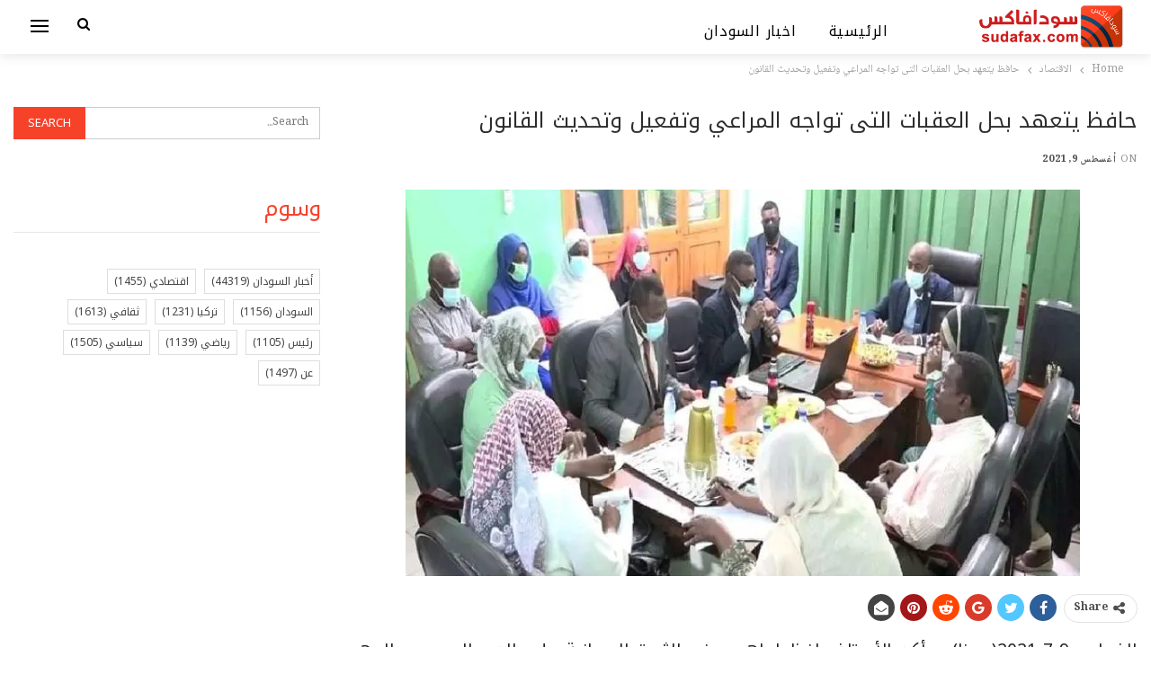

--- FILE ---
content_type: text/html; charset=UTF-8
request_url: https://newspaper.sudafax.com/127696/%D8%AD%D8%A7%D9%81%D8%B8-%D9%8A%D8%AA%D8%B9%D9%87%D8%AF-%D8%A8%D8%AD%D9%84-%D8%A7%D9%84%D8%B9%D9%82%D8%A8%D8%A7%D8%AA-%D8%A7%D9%84%D8%AA%D9%89-%D8%AA%D9%88%D8%A7%D8%AC%D9%87-%D8%A7%D9%84%D9%85%D8%B1/
body_size: 16308
content:
	<!DOCTYPE html>
		<!--[if IE 8]>
	<html class="ie ie8" dir="rtl" lang="ar" prefix="og: https://ogp.me/ns#"> <![endif]-->
	<!--[if IE 9]>
	<html class="ie ie9" dir="rtl" lang="ar" prefix="og: https://ogp.me/ns#"> <![endif]-->
	<!--[if gt IE 9]><!-->
<html dir="rtl" lang="ar" prefix="og: https://ogp.me/ns#"> <!--<![endif]-->
	<head>
				<meta charset="UTF-8">
		<meta http-equiv="X-UA-Compatible" content="IE=edge">
		<meta name="viewport" content="width=device-width, initial-scale=1.0">
		<link rel="pingback" href="https://newspaper.sudafax.com/xmlrpc.php"/>

			<style>img:is([sizes="auto" i], [sizes^="auto," i]) { contain-intrinsic-size: 3000px 1500px }</style>
	
<!-- تحسين محرك البحث بواسطة رانك ماث - https://rankmath.com/ -->
<title>حافظ يتعهد بحل العقبات التى تواجه المراعي وتفعيل وتحديث القانون - اخبار السودان اليوم</title>
<meta name="description" content="الخرطوم 9-7-2021(سونا) - أكد الأستاذ حافظ إبراهيم وزير الثروة الحيوانية على الدور المحوري والمهم للمراعي فى توفير ثروة حيوانية صحية تحقق الأمن الغذائي"/>
<meta name="robots" content="index, follow, max-snippet:-1, max-video-preview:-1, max-image-preview:large"/>
<link rel="canonical" href="https://newspaper.sudafax.com/127696/%d8%ad%d8%a7%d9%81%d8%b8-%d9%8a%d8%aa%d8%b9%d9%87%d8%af-%d8%a8%d8%ad%d9%84-%d8%a7%d9%84%d8%b9%d9%82%d8%a8%d8%a7%d8%aa-%d8%a7%d9%84%d8%aa%d9%89-%d8%aa%d9%88%d8%a7%d8%ac%d9%87-%d8%a7%d9%84%d9%85%d8%b1/" />
<meta property="og:locale" content="ar_AR" />
<meta property="og:type" content="article" />
<meta property="og:title" content="حافظ يتعهد بحل العقبات التى تواجه المراعي وتفعيل وتحديث القانون - اخبار السودان اليوم" />
<meta property="og:description" content="الخرطوم 9-7-2021(سونا) - أكد الأستاذ حافظ إبراهيم وزير الثروة الحيوانية على الدور المحوري والمهم للمراعي فى توفير ثروة حيوانية صحية تحقق الأمن الغذائي" />
<meta property="og:url" content="https://newspaper.sudafax.com/127696/%d8%ad%d8%a7%d9%81%d8%b8-%d9%8a%d8%aa%d8%b9%d9%87%d8%af-%d8%a8%d8%ad%d9%84-%d8%a7%d9%84%d8%b9%d9%82%d8%a8%d8%a7%d8%aa-%d8%a7%d9%84%d8%aa%d9%89-%d8%aa%d9%88%d8%a7%d8%ac%d9%87-%d8%a7%d9%84%d9%85%d8%b1/" />
<meta property="og:site_name" content="اخبار السودان اليوم" />
<meta property="article:section" content="الاقتصاد" />
<meta property="og:image" content="https://i0.wp.com/newspaper.sudafax.com/wp-content/uploads/2021/08/518520_bz6Qn9dZChY_srU-4jJ6icY4bTTBkOux.jpg" />
<meta property="og:image:secure_url" content="https://i0.wp.com/newspaper.sudafax.com/wp-content/uploads/2021/08/518520_bz6Qn9dZChY_srU-4jJ6icY4bTTBkOux.jpg" />
<meta property="og:image:width" content="800" />
<meta property="og:image:height" content="600" />
<meta property="og:image:alt" content="حافظ يتعهد بحل العقبات التى تواجه المراعي وتفعيل وتحديث القانون" />
<meta property="og:image:type" content="image/jpeg" />
<meta property="article:published_time" content="2021-08-09T19:25:40+02:00" />
<meta name="twitter:card" content="summary_large_image" />
<meta name="twitter:title" content="حافظ يتعهد بحل العقبات التى تواجه المراعي وتفعيل وتحديث القانون - اخبار السودان اليوم" />
<meta name="twitter:description" content="الخرطوم 9-7-2021(سونا) - أكد الأستاذ حافظ إبراهيم وزير الثروة الحيوانية على الدور المحوري والمهم للمراعي فى توفير ثروة حيوانية صحية تحقق الأمن الغذائي" />
<meta name="twitter:image" content="https://i0.wp.com/newspaper.sudafax.com/wp-content/uploads/2021/08/518520_bz6Qn9dZChY_srU-4jJ6icY4bTTBkOux.jpg" />
<meta name="twitter:label1" content="كُتب بواسطة" />
<meta name="twitter:data1" content="admin" />
<meta name="twitter:label2" content="مدة القراءة" />
<meta name="twitter:data2" content="أقل من دقيقة" />
<script type="application/ld+json" class="rank-math-schema">{"@context":"https://schema.org","@graph":[{"@type":["Person","Organization"],"@id":"https://newspaper.sudafax.com/#person","name":"\u0627\u062e\u0628\u0627\u0631 \u0627\u0644\u0633\u0648\u062f\u0627\u0646 \u0627\u0644\u064a\u0648\u0645"},{"@type":"WebSite","@id":"https://newspaper.sudafax.com/#website","url":"https://newspaper.sudafax.com","name":"\u0627\u062e\u0628\u0627\u0631 \u0627\u0644\u0633\u0648\u062f\u0627\u0646 \u0627\u0644\u064a\u0648\u0645","publisher":{"@id":"https://newspaper.sudafax.com/#person"},"inLanguage":"ar"},{"@type":"ImageObject","@id":"https://i0.wp.com/newspaper.sudafax.com/wp-content/uploads/2021/08/518520_bz6Qn9dZChY_srU-4jJ6icY4bTTBkOux.jpg?fit=800%2C600&amp;ssl=1","url":"https://i0.wp.com/newspaper.sudafax.com/wp-content/uploads/2021/08/518520_bz6Qn9dZChY_srU-4jJ6icY4bTTBkOux.jpg?fit=800%2C600&amp;ssl=1","width":"800","height":"600","inLanguage":"ar"},{"@type":"WebPage","@id":"https://newspaper.sudafax.com/127696/%d8%ad%d8%a7%d9%81%d8%b8-%d9%8a%d8%aa%d8%b9%d9%87%d8%af-%d8%a8%d8%ad%d9%84-%d8%a7%d9%84%d8%b9%d9%82%d8%a8%d8%a7%d8%aa-%d8%a7%d9%84%d8%aa%d9%89-%d8%aa%d9%88%d8%a7%d8%ac%d9%87-%d8%a7%d9%84%d9%85%d8%b1/#webpage","url":"https://newspaper.sudafax.com/127696/%d8%ad%d8%a7%d9%81%d8%b8-%d9%8a%d8%aa%d8%b9%d9%87%d8%af-%d8%a8%d8%ad%d9%84-%d8%a7%d9%84%d8%b9%d9%82%d8%a8%d8%a7%d8%aa-%d8%a7%d9%84%d8%aa%d9%89-%d8%aa%d9%88%d8%a7%d8%ac%d9%87-%d8%a7%d9%84%d9%85%d8%b1/","name":"\u062d\u0627\u0641\u0638 \u064a\u062a\u0639\u0647\u062f \u0628\u062d\u0644 \u0627\u0644\u0639\u0642\u0628\u0627\u062a \u0627\u0644\u062a\u0649 \u062a\u0648\u0627\u062c\u0647 \u0627\u0644\u0645\u0631\u0627\u0639\u064a \u0648\u062a\u0641\u0639\u064a\u0644 \u0648\u062a\u062d\u062f\u064a\u062b \u0627\u0644\u0642\u0627\u0646\u0648\u0646 - \u0627\u062e\u0628\u0627\u0631 \u0627\u0644\u0633\u0648\u062f\u0627\u0646 \u0627\u0644\u064a\u0648\u0645","datePublished":"2021-08-09T19:25:40+02:00","dateModified":"2021-08-09T19:25:40+02:00","isPartOf":{"@id":"https://newspaper.sudafax.com/#website"},"primaryImageOfPage":{"@id":"https://i0.wp.com/newspaper.sudafax.com/wp-content/uploads/2021/08/518520_bz6Qn9dZChY_srU-4jJ6icY4bTTBkOux.jpg?fit=800%2C600&amp;ssl=1"},"inLanguage":"ar"},{"@type":"Person","@id":"https://newspaper.sudafax.com/author/ibnfax2/","name":"admin","url":"https://newspaper.sudafax.com/author/ibnfax2/","image":{"@type":"ImageObject","@id":"https://secure.gravatar.com/avatar/d16b4bfa91afc8cae36db5ad3554aa385a7423bfbd82051c1fce6cfadae7ea91?s=96&amp;d=mm&amp;r=g","url":"https://secure.gravatar.com/avatar/d16b4bfa91afc8cae36db5ad3554aa385a7423bfbd82051c1fce6cfadae7ea91?s=96&amp;d=mm&amp;r=g","caption":"admin","inLanguage":"ar"}},{"@type":"BlogPosting","headline":"\u062d\u0627\u0641\u0638 \u064a\u062a\u0639\u0647\u062f \u0628\u062d\u0644 \u0627\u0644\u0639\u0642\u0628\u0627\u062a \u0627\u0644\u062a\u0649 \u062a\u0648\u0627\u062c\u0647 \u0627\u0644\u0645\u0631\u0627\u0639\u064a \u0648\u062a\u0641\u0639\u064a\u0644 \u0648\u062a\u062d\u062f\u064a\u062b \u0627\u0644\u0642\u0627\u0646\u0648\u0646 - \u0627\u062e\u0628\u0627\u0631 \u0627\u0644\u0633\u0648\u062f\u0627\u0646 \u0627\u0644\u064a\u0648\u0645","datePublished":"2021-08-09T19:25:40+02:00","dateModified":"2021-08-09T19:25:40+02:00","articleSection":"\u0627\u0644\u0627\u0642\u062a\u0635\u0627\u062f","author":{"@id":"https://newspaper.sudafax.com/author/ibnfax2/","name":"admin"},"publisher":{"@id":"https://newspaper.sudafax.com/#person"},"description":"\u0627\u0644\u062e\u0631\u0637\u0648\u0645 9-7-2021(\u0633\u0648\u0646\u0627) - \u0623\u0643\u062f \u0627\u0644\u0623\u0633\u062a\u0627\u0630 \u062d\u0627\u0641\u0638 \u0625\u0628\u0631\u0627\u0647\u064a\u0645 \u0648\u0632\u064a\u0631 \u0627\u0644\u062b\u0631\u0648\u0629 \u0627\u0644\u062d\u064a\u0648\u0627\u0646\u064a\u0629 \u0639\u0644\u0649 \u0627\u0644\u062f\u0648\u0631 \u0627\u0644\u0645\u062d\u0648\u0631\u064a \u0648\u0627\u0644\u0645\u0647\u0645 \u0644\u0644\u0645\u0631\u0627\u0639\u064a \u0641\u0649 \u062a\u0648\u0641\u064a\u0631 \u062b\u0631\u0648\u0629 \u062d\u064a\u0648\u0627\u0646\u064a\u0629 \u0635\u062d\u064a\u0629 \u062a\u062d\u0642\u0642 \u0627\u0644\u0623\u0645\u0646 \u0627\u0644\u063a\u0630\u0627\u0626\u064a","name":"\u062d\u0627\u0641\u0638 \u064a\u062a\u0639\u0647\u062f \u0628\u062d\u0644 \u0627\u0644\u0639\u0642\u0628\u0627\u062a \u0627\u0644\u062a\u0649 \u062a\u0648\u0627\u062c\u0647 \u0627\u0644\u0645\u0631\u0627\u0639\u064a \u0648\u062a\u0641\u0639\u064a\u0644 \u0648\u062a\u062d\u062f\u064a\u062b \u0627\u0644\u0642\u0627\u0646\u0648\u0646 - \u0627\u062e\u0628\u0627\u0631 \u0627\u0644\u0633\u0648\u062f\u0627\u0646 \u0627\u0644\u064a\u0648\u0645","@id":"https://newspaper.sudafax.com/127696/%d8%ad%d8%a7%d9%81%d8%b8-%d9%8a%d8%aa%d8%b9%d9%87%d8%af-%d8%a8%d8%ad%d9%84-%d8%a7%d9%84%d8%b9%d9%82%d8%a8%d8%a7%d8%aa-%d8%a7%d9%84%d8%aa%d9%89-%d8%aa%d9%88%d8%a7%d8%ac%d9%87-%d8%a7%d9%84%d9%85%d8%b1/#richSnippet","isPartOf":{"@id":"https://newspaper.sudafax.com/127696/%d8%ad%d8%a7%d9%81%d8%b8-%d9%8a%d8%aa%d8%b9%d9%87%d8%af-%d8%a8%d8%ad%d9%84-%d8%a7%d9%84%d8%b9%d9%82%d8%a8%d8%a7%d8%aa-%d8%a7%d9%84%d8%aa%d9%89-%d8%aa%d9%88%d8%a7%d8%ac%d9%87-%d8%a7%d9%84%d9%85%d8%b1/#webpage"},"image":{"@id":"https://i0.wp.com/newspaper.sudafax.com/wp-content/uploads/2021/08/518520_bz6Qn9dZChY_srU-4jJ6icY4bTTBkOux.jpg?fit=800%2C600&amp;ssl=1"},"inLanguage":"ar","mainEntityOfPage":{"@id":"https://newspaper.sudafax.com/127696/%d8%ad%d8%a7%d9%81%d8%b8-%d9%8a%d8%aa%d8%b9%d9%87%d8%af-%d8%a8%d8%ad%d9%84-%d8%a7%d9%84%d8%b9%d9%82%d8%a8%d8%a7%d8%aa-%d8%a7%d9%84%d8%aa%d9%89-%d8%aa%d9%88%d8%a7%d8%ac%d9%87-%d8%a7%d9%84%d9%85%d8%b1/#webpage"}}]}</script>
<!-- /إضافة تحسين محركات البحث لووردبريس Rank Math -->


<!-- Better Open Graph, Schema.org & Twitter Integration -->
<meta property="og:locale" content="ar"/>
<meta property="og:site_name" content="اخبار السودان اليوم"/>
<meta property="og:url" content="https://newspaper.sudafax.com/127696/%d8%ad%d8%a7%d9%81%d8%b8-%d9%8a%d8%aa%d8%b9%d9%87%d8%af-%d8%a8%d8%ad%d9%84-%d8%a7%d9%84%d8%b9%d9%82%d8%a8%d8%a7%d8%aa-%d8%a7%d9%84%d8%aa%d9%89-%d8%aa%d9%88%d8%a7%d8%ac%d9%87-%d8%a7%d9%84%d9%85%d8%b1/"/>
<meta property="og:title" content="حافظ يتعهد بحل العقبات التى تواجه المراعي وتفعيل وتحديث القانون"/>
<meta property="og:image" content="https://i0.wp.com/newspaper.sudafax.com/wp-content/uploads/2021/08/518520_bz6Qn9dZChY_srU-4jJ6icY4bTTBkOux.jpg?fit=800%2C600&amp;ssl=1"/>
<meta property="article:section" content="الاقتصاد"/>
<meta property="og:description" content="الخرطوم 9-7-2021(سونا) - أكد الأستاذ حافظ إبراهيم وزير الثروة الحيوانية على الدور المحوري والمهم للمراعي فى توفير ثروة حيوانية صحية تحقق الأمن الغذائي للمواطنين وعائد صادر للإقتصاد الوطني.وأشار لدى زيارته التفقدية اليوم للإدارة العامة للمراعي والعلف "/>
<meta property="og:type" content="article"/>
<meta name="twitter:card" content="summary"/>
<meta name="twitter:url" content="https://newspaper.sudafax.com/127696/%d8%ad%d8%a7%d9%81%d8%b8-%d9%8a%d8%aa%d8%b9%d9%87%d8%af-%d8%a8%d8%ad%d9%84-%d8%a7%d9%84%d8%b9%d9%82%d8%a8%d8%a7%d8%aa-%d8%a7%d9%84%d8%aa%d9%89-%d8%aa%d9%88%d8%a7%d8%ac%d9%87-%d8%a7%d9%84%d9%85%d8%b1/"/>
<meta name="twitter:title" content="حافظ يتعهد بحل العقبات التى تواجه المراعي وتفعيل وتحديث القانون"/>
<meta name="twitter:description" content="الخرطوم 9-7-2021(سونا) - أكد الأستاذ حافظ إبراهيم وزير الثروة الحيوانية على الدور المحوري والمهم للمراعي فى توفير ثروة حيوانية صحية تحقق الأمن الغذائي للمواطنين وعائد صادر للإقتصاد الوطني.وأشار لدى زيارته التفقدية اليوم للإدارة العامة للمراعي والعلف "/>
<meta name="twitter:image" content="https://i0.wp.com/newspaper.sudafax.com/wp-content/uploads/2021/08/518520_bz6Qn9dZChY_srU-4jJ6icY4bTTBkOux.jpg?fit=800%2C600&amp;ssl=1"/>
<!-- / Better Open Graph, Schema.org & Twitter Integration. -->
<link rel='dns-prefetch' href='//secure.gravatar.com' />
<link rel='dns-prefetch' href='//stats.wp.com' />
<link rel='dns-prefetch' href='//fonts.googleapis.com' />
<link rel='dns-prefetch' href='//widgets.wp.com' />
<link rel='dns-prefetch' href='//s0.wp.com' />
<link rel='dns-prefetch' href='//0.gravatar.com' />
<link rel='dns-prefetch' href='//1.gravatar.com' />
<link rel='dns-prefetch' href='//2.gravatar.com' />
<link rel='dns-prefetch' href='//jetpack.wordpress.com' />
<link rel='dns-prefetch' href='//public-api.wordpress.com' />
<link rel='preconnect' href='//c0.wp.com' />
<link rel='preconnect' href='//i0.wp.com' />
<link rel="alternate" type="application/rss+xml" title="اخبار السودان اليوم &laquo; الخلاصة" href="https://newspaper.sudafax.com/feed/" />
<link rel="alternate" type="application/rss+xml" title="اخبار السودان اليوم &laquo; خلاصة التعليقات" href="https://newspaper.sudafax.com/comments/feed/" />
<link rel="alternate" type="application/rss+xml" title="اخبار السودان اليوم &laquo; حافظ يتعهد بحل العقبات التى تواجه المراعي وتفعيل وتحديث القانون خلاصة التعليقات" href="https://newspaper.sudafax.com/127696/%d8%ad%d8%a7%d9%81%d8%b8-%d9%8a%d8%aa%d8%b9%d9%87%d8%af-%d8%a8%d8%ad%d9%84-%d8%a7%d9%84%d8%b9%d9%82%d8%a8%d8%a7%d8%aa-%d8%a7%d9%84%d8%aa%d9%89-%d8%aa%d9%88%d8%a7%d8%ac%d9%87-%d8%a7%d9%84%d9%85%d8%b1/feed/" />
<script type="text/javascript">
/* <![CDATA[ */
window._wpemojiSettings = {"baseUrl":"https:\/\/s.w.org\/images\/core\/emoji\/16.0.1\/72x72\/","ext":".png","svgUrl":"https:\/\/s.w.org\/images\/core\/emoji\/16.0.1\/svg\/","svgExt":".svg","source":{"concatemoji":"https:\/\/newspaper.sudafax.com\/wp-includes\/js\/wp-emoji-release.min.js?ver=469b05ea18b87ca072826fda3be69667"}};
/*! This file is auto-generated */
!function(s,n){var o,i,e;function c(e){try{var t={supportTests:e,timestamp:(new Date).valueOf()};sessionStorage.setItem(o,JSON.stringify(t))}catch(e){}}function p(e,t,n){e.clearRect(0,0,e.canvas.width,e.canvas.height),e.fillText(t,0,0);var t=new Uint32Array(e.getImageData(0,0,e.canvas.width,e.canvas.height).data),a=(e.clearRect(0,0,e.canvas.width,e.canvas.height),e.fillText(n,0,0),new Uint32Array(e.getImageData(0,0,e.canvas.width,e.canvas.height).data));return t.every(function(e,t){return e===a[t]})}function u(e,t){e.clearRect(0,0,e.canvas.width,e.canvas.height),e.fillText(t,0,0);for(var n=e.getImageData(16,16,1,1),a=0;a<n.data.length;a++)if(0!==n.data[a])return!1;return!0}function f(e,t,n,a){switch(t){case"flag":return n(e,"\ud83c\udff3\ufe0f\u200d\u26a7\ufe0f","\ud83c\udff3\ufe0f\u200b\u26a7\ufe0f")?!1:!n(e,"\ud83c\udde8\ud83c\uddf6","\ud83c\udde8\u200b\ud83c\uddf6")&&!n(e,"\ud83c\udff4\udb40\udc67\udb40\udc62\udb40\udc65\udb40\udc6e\udb40\udc67\udb40\udc7f","\ud83c\udff4\u200b\udb40\udc67\u200b\udb40\udc62\u200b\udb40\udc65\u200b\udb40\udc6e\u200b\udb40\udc67\u200b\udb40\udc7f");case"emoji":return!a(e,"\ud83e\udedf")}return!1}function g(e,t,n,a){var r="undefined"!=typeof WorkerGlobalScope&&self instanceof WorkerGlobalScope?new OffscreenCanvas(300,150):s.createElement("canvas"),o=r.getContext("2d",{willReadFrequently:!0}),i=(o.textBaseline="top",o.font="600 32px Arial",{});return e.forEach(function(e){i[e]=t(o,e,n,a)}),i}function t(e){var t=s.createElement("script");t.src=e,t.defer=!0,s.head.appendChild(t)}"undefined"!=typeof Promise&&(o="wpEmojiSettingsSupports",i=["flag","emoji"],n.supports={everything:!0,everythingExceptFlag:!0},e=new Promise(function(e){s.addEventListener("DOMContentLoaded",e,{once:!0})}),new Promise(function(t){var n=function(){try{var e=JSON.parse(sessionStorage.getItem(o));if("object"==typeof e&&"number"==typeof e.timestamp&&(new Date).valueOf()<e.timestamp+604800&&"object"==typeof e.supportTests)return e.supportTests}catch(e){}return null}();if(!n){if("undefined"!=typeof Worker&&"undefined"!=typeof OffscreenCanvas&&"undefined"!=typeof URL&&URL.createObjectURL&&"undefined"!=typeof Blob)try{var e="postMessage("+g.toString()+"("+[JSON.stringify(i),f.toString(),p.toString(),u.toString()].join(",")+"));",a=new Blob([e],{type:"text/javascript"}),r=new Worker(URL.createObjectURL(a),{name:"wpTestEmojiSupports"});return void(r.onmessage=function(e){c(n=e.data),r.terminate(),t(n)})}catch(e){}c(n=g(i,f,p,u))}t(n)}).then(function(e){for(var t in e)n.supports[t]=e[t],n.supports.everything=n.supports.everything&&n.supports[t],"flag"!==t&&(n.supports.everythingExceptFlag=n.supports.everythingExceptFlag&&n.supports[t]);n.supports.everythingExceptFlag=n.supports.everythingExceptFlag&&!n.supports.flag,n.DOMReady=!1,n.readyCallback=function(){n.DOMReady=!0}}).then(function(){return e}).then(function(){var e;n.supports.everything||(n.readyCallback(),(e=n.source||{}).concatemoji?t(e.concatemoji):e.wpemoji&&e.twemoji&&(t(e.twemoji),t(e.wpemoji)))}))}((window,document),window._wpemojiSettings);
/* ]]> */
</script>

<style id='wp-emoji-styles-inline-css' type='text/css'>

	img.wp-smiley, img.emoji {
		display: inline !important;
		border: none !important;
		box-shadow: none !important;
		height: 1em !important;
		width: 1em !important;
		margin: 0 0.07em !important;
		vertical-align: -0.1em !important;
		background: none !important;
		padding: 0 !important;
	}
</style>
<link rel='stylesheet' id='wp-block-library-rtl-css' href='https://c0.wp.com/c/6.8.3/wp-includes/css/dist/block-library/style-rtl.min.css' type='text/css' media='all' />
<style id='classic-theme-styles-inline-css' type='text/css'>
/*! This file is auto-generated */
.wp-block-button__link{color:#fff;background-color:#32373c;border-radius:9999px;box-shadow:none;text-decoration:none;padding:calc(.667em + 2px) calc(1.333em + 2px);font-size:1.125em}.wp-block-file__button{background:#32373c;color:#fff;text-decoration:none}
</style>
<link rel='stylesheet' id='quads-style-css-css' href='https://newspaper.sudafax.com/wp-content/plugins/quick-adsense-reloaded/includes/gutenberg/dist/blocks.style.build.css?ver=2.0.94.1' type='text/css' media='all' />
<link rel='stylesheet' id='mediaelement-css' href='https://c0.wp.com/c/6.8.3/wp-includes/js/mediaelement/mediaelementplayer-legacy.min.css' type='text/css' media='all' />
<link rel='stylesheet' id='wp-mediaelement-css' href='https://c0.wp.com/c/6.8.3/wp-includes/js/mediaelement/wp-mediaelement.min.css' type='text/css' media='all' />
<style id='jetpack-sharing-buttons-style-inline-css' type='text/css'>
.jetpack-sharing-buttons__services-list{display:flex;flex-direction:row;flex-wrap:wrap;gap:0;list-style-type:none;margin:5px;padding:0}.jetpack-sharing-buttons__services-list.has-small-icon-size{font-size:12px}.jetpack-sharing-buttons__services-list.has-normal-icon-size{font-size:16px}.jetpack-sharing-buttons__services-list.has-large-icon-size{font-size:24px}.jetpack-sharing-buttons__services-list.has-huge-icon-size{font-size:36px}@media print{.jetpack-sharing-buttons__services-list{display:none!important}}.editor-styles-wrapper .wp-block-jetpack-sharing-buttons{gap:0;padding-inline-start:0}ul.jetpack-sharing-buttons__services-list.has-background{padding:1.25em 2.375em}
</style>
<style id='global-styles-inline-css' type='text/css'>
:root{--wp--preset--aspect-ratio--square: 1;--wp--preset--aspect-ratio--4-3: 4/3;--wp--preset--aspect-ratio--3-4: 3/4;--wp--preset--aspect-ratio--3-2: 3/2;--wp--preset--aspect-ratio--2-3: 2/3;--wp--preset--aspect-ratio--16-9: 16/9;--wp--preset--aspect-ratio--9-16: 9/16;--wp--preset--color--black: #000000;--wp--preset--color--cyan-bluish-gray: #abb8c3;--wp--preset--color--white: #ffffff;--wp--preset--color--pale-pink: #f78da7;--wp--preset--color--vivid-red: #cf2e2e;--wp--preset--color--luminous-vivid-orange: #ff6900;--wp--preset--color--luminous-vivid-amber: #fcb900;--wp--preset--color--light-green-cyan: #7bdcb5;--wp--preset--color--vivid-green-cyan: #00d084;--wp--preset--color--pale-cyan-blue: #8ed1fc;--wp--preset--color--vivid-cyan-blue: #0693e3;--wp--preset--color--vivid-purple: #9b51e0;--wp--preset--gradient--vivid-cyan-blue-to-vivid-purple: linear-gradient(135deg,rgba(6,147,227,1) 0%,rgb(155,81,224) 100%);--wp--preset--gradient--light-green-cyan-to-vivid-green-cyan: linear-gradient(135deg,rgb(122,220,180) 0%,rgb(0,208,130) 100%);--wp--preset--gradient--luminous-vivid-amber-to-luminous-vivid-orange: linear-gradient(135deg,rgba(252,185,0,1) 0%,rgba(255,105,0,1) 100%);--wp--preset--gradient--luminous-vivid-orange-to-vivid-red: linear-gradient(135deg,rgba(255,105,0,1) 0%,rgb(207,46,46) 100%);--wp--preset--gradient--very-light-gray-to-cyan-bluish-gray: linear-gradient(135deg,rgb(238,238,238) 0%,rgb(169,184,195) 100%);--wp--preset--gradient--cool-to-warm-spectrum: linear-gradient(135deg,rgb(74,234,220) 0%,rgb(151,120,209) 20%,rgb(207,42,186) 40%,rgb(238,44,130) 60%,rgb(251,105,98) 80%,rgb(254,248,76) 100%);--wp--preset--gradient--blush-light-purple: linear-gradient(135deg,rgb(255,206,236) 0%,rgb(152,150,240) 100%);--wp--preset--gradient--blush-bordeaux: linear-gradient(135deg,rgb(254,205,165) 0%,rgb(254,45,45) 50%,rgb(107,0,62) 100%);--wp--preset--gradient--luminous-dusk: linear-gradient(135deg,rgb(255,203,112) 0%,rgb(199,81,192) 50%,rgb(65,88,208) 100%);--wp--preset--gradient--pale-ocean: linear-gradient(135deg,rgb(255,245,203) 0%,rgb(182,227,212) 50%,rgb(51,167,181) 100%);--wp--preset--gradient--electric-grass: linear-gradient(135deg,rgb(202,248,128) 0%,rgb(113,206,126) 100%);--wp--preset--gradient--midnight: linear-gradient(135deg,rgb(2,3,129) 0%,rgb(40,116,252) 100%);--wp--preset--font-size--small: 13px;--wp--preset--font-size--medium: 20px;--wp--preset--font-size--large: 36px;--wp--preset--font-size--x-large: 42px;--wp--preset--spacing--20: 0.44rem;--wp--preset--spacing--30: 0.67rem;--wp--preset--spacing--40: 1rem;--wp--preset--spacing--50: 1.5rem;--wp--preset--spacing--60: 2.25rem;--wp--preset--spacing--70: 3.38rem;--wp--preset--spacing--80: 5.06rem;--wp--preset--shadow--natural: 6px 6px 9px rgba(0, 0, 0, 0.2);--wp--preset--shadow--deep: 12px 12px 50px rgba(0, 0, 0, 0.4);--wp--preset--shadow--sharp: 6px 6px 0px rgba(0, 0, 0, 0.2);--wp--preset--shadow--outlined: 6px 6px 0px -3px rgba(255, 255, 255, 1), 6px 6px rgba(0, 0, 0, 1);--wp--preset--shadow--crisp: 6px 6px 0px rgba(0, 0, 0, 1);}:where(.is-layout-flex){gap: 0.5em;}:where(.is-layout-grid){gap: 0.5em;}body .is-layout-flex{display: flex;}.is-layout-flex{flex-wrap: wrap;align-items: center;}.is-layout-flex > :is(*, div){margin: 0;}body .is-layout-grid{display: grid;}.is-layout-grid > :is(*, div){margin: 0;}:where(.wp-block-columns.is-layout-flex){gap: 2em;}:where(.wp-block-columns.is-layout-grid){gap: 2em;}:where(.wp-block-post-template.is-layout-flex){gap: 1.25em;}:where(.wp-block-post-template.is-layout-grid){gap: 1.25em;}.has-black-color{color: var(--wp--preset--color--black) !important;}.has-cyan-bluish-gray-color{color: var(--wp--preset--color--cyan-bluish-gray) !important;}.has-white-color{color: var(--wp--preset--color--white) !important;}.has-pale-pink-color{color: var(--wp--preset--color--pale-pink) !important;}.has-vivid-red-color{color: var(--wp--preset--color--vivid-red) !important;}.has-luminous-vivid-orange-color{color: var(--wp--preset--color--luminous-vivid-orange) !important;}.has-luminous-vivid-amber-color{color: var(--wp--preset--color--luminous-vivid-amber) !important;}.has-light-green-cyan-color{color: var(--wp--preset--color--light-green-cyan) !important;}.has-vivid-green-cyan-color{color: var(--wp--preset--color--vivid-green-cyan) !important;}.has-pale-cyan-blue-color{color: var(--wp--preset--color--pale-cyan-blue) !important;}.has-vivid-cyan-blue-color{color: var(--wp--preset--color--vivid-cyan-blue) !important;}.has-vivid-purple-color{color: var(--wp--preset--color--vivid-purple) !important;}.has-black-background-color{background-color: var(--wp--preset--color--black) !important;}.has-cyan-bluish-gray-background-color{background-color: var(--wp--preset--color--cyan-bluish-gray) !important;}.has-white-background-color{background-color: var(--wp--preset--color--white) !important;}.has-pale-pink-background-color{background-color: var(--wp--preset--color--pale-pink) !important;}.has-vivid-red-background-color{background-color: var(--wp--preset--color--vivid-red) !important;}.has-luminous-vivid-orange-background-color{background-color: var(--wp--preset--color--luminous-vivid-orange) !important;}.has-luminous-vivid-amber-background-color{background-color: var(--wp--preset--color--luminous-vivid-amber) !important;}.has-light-green-cyan-background-color{background-color: var(--wp--preset--color--light-green-cyan) !important;}.has-vivid-green-cyan-background-color{background-color: var(--wp--preset--color--vivid-green-cyan) !important;}.has-pale-cyan-blue-background-color{background-color: var(--wp--preset--color--pale-cyan-blue) !important;}.has-vivid-cyan-blue-background-color{background-color: var(--wp--preset--color--vivid-cyan-blue) !important;}.has-vivid-purple-background-color{background-color: var(--wp--preset--color--vivid-purple) !important;}.has-black-border-color{border-color: var(--wp--preset--color--black) !important;}.has-cyan-bluish-gray-border-color{border-color: var(--wp--preset--color--cyan-bluish-gray) !important;}.has-white-border-color{border-color: var(--wp--preset--color--white) !important;}.has-pale-pink-border-color{border-color: var(--wp--preset--color--pale-pink) !important;}.has-vivid-red-border-color{border-color: var(--wp--preset--color--vivid-red) !important;}.has-luminous-vivid-orange-border-color{border-color: var(--wp--preset--color--luminous-vivid-orange) !important;}.has-luminous-vivid-amber-border-color{border-color: var(--wp--preset--color--luminous-vivid-amber) !important;}.has-light-green-cyan-border-color{border-color: var(--wp--preset--color--light-green-cyan) !important;}.has-vivid-green-cyan-border-color{border-color: var(--wp--preset--color--vivid-green-cyan) !important;}.has-pale-cyan-blue-border-color{border-color: var(--wp--preset--color--pale-cyan-blue) !important;}.has-vivid-cyan-blue-border-color{border-color: var(--wp--preset--color--vivid-cyan-blue) !important;}.has-vivid-purple-border-color{border-color: var(--wp--preset--color--vivid-purple) !important;}.has-vivid-cyan-blue-to-vivid-purple-gradient-background{background: var(--wp--preset--gradient--vivid-cyan-blue-to-vivid-purple) !important;}.has-light-green-cyan-to-vivid-green-cyan-gradient-background{background: var(--wp--preset--gradient--light-green-cyan-to-vivid-green-cyan) !important;}.has-luminous-vivid-amber-to-luminous-vivid-orange-gradient-background{background: var(--wp--preset--gradient--luminous-vivid-amber-to-luminous-vivid-orange) !important;}.has-luminous-vivid-orange-to-vivid-red-gradient-background{background: var(--wp--preset--gradient--luminous-vivid-orange-to-vivid-red) !important;}.has-very-light-gray-to-cyan-bluish-gray-gradient-background{background: var(--wp--preset--gradient--very-light-gray-to-cyan-bluish-gray) !important;}.has-cool-to-warm-spectrum-gradient-background{background: var(--wp--preset--gradient--cool-to-warm-spectrum) !important;}.has-blush-light-purple-gradient-background{background: var(--wp--preset--gradient--blush-light-purple) !important;}.has-blush-bordeaux-gradient-background{background: var(--wp--preset--gradient--blush-bordeaux) !important;}.has-luminous-dusk-gradient-background{background: var(--wp--preset--gradient--luminous-dusk) !important;}.has-pale-ocean-gradient-background{background: var(--wp--preset--gradient--pale-ocean) !important;}.has-electric-grass-gradient-background{background: var(--wp--preset--gradient--electric-grass) !important;}.has-midnight-gradient-background{background: var(--wp--preset--gradient--midnight) !important;}.has-small-font-size{font-size: var(--wp--preset--font-size--small) !important;}.has-medium-font-size{font-size: var(--wp--preset--font-size--medium) !important;}.has-large-font-size{font-size: var(--wp--preset--font-size--large) !important;}.has-x-large-font-size{font-size: var(--wp--preset--font-size--x-large) !important;}
:where(.wp-block-post-template.is-layout-flex){gap: 1.25em;}:where(.wp-block-post-template.is-layout-grid){gap: 1.25em;}
:where(.wp-block-columns.is-layout-flex){gap: 2em;}:where(.wp-block-columns.is-layout-grid){gap: 2em;}
:root :where(.wp-block-pullquote){font-size: 1.5em;line-height: 1.6;}
</style>
<link rel='stylesheet' id='contact-form-7-css' href='https://newspaper.sudafax.com/wp-content/plugins/contact-form-7/includes/css/styles.css?ver=6.1.2' type='text/css' media='all' />
<link rel='stylesheet' id='contact-form-7-rtl-css' href='https://newspaper.sudafax.com/wp-content/plugins/contact-form-7/includes/css/styles-rtl.css?ver=6.1.2' type='text/css' media='all' />
<link rel='stylesheet' id='rs-plugin-settings-css' href='https://newspaper.sudafax.com/wp-content/plugins/revslider/public/assets/css/rs6.css?ver=6.4.2' type='text/css' media='all' />
<style id='rs-plugin-settings-inline-css' type='text/css'>
#rs-demo-id {}
</style>
<link rel='stylesheet' id='jetpack_likes-css' href='https://c0.wp.com/p/jetpack/15.0.2/modules/likes/style.css' type='text/css' media='all' />
<link rel='stylesheet' id='bf-slick-css' href='https://newspaper.sudafax.com/wp-content/themes/publisher/includes/libs/better-framework/assets/css/slick.min.css?ver=3.11.17' type='text/css' media='all' />
<link rel='stylesheet' id='pretty-photo-css' href='https://newspaper.sudafax.com/wp-content/themes/publisher/includes/libs/better-framework/assets/css/pretty-photo.min.css?ver=3.11.17' type='text/css' media='all' />
<link rel='stylesheet' id='bs-icons-css' href='https://newspaper.sudafax.com/wp-content/themes/publisher/includes/libs/better-framework/assets/css/bs-icons.css?ver=3.11.17' type='text/css' media='all' />
<link rel='stylesheet' id='theme-libs-css' href='https://newspaper.sudafax.com/wp-content/themes/publisher/css/theme-libs.min.css?ver=7.10.0' type='text/css' media='all' />
<link rel='stylesheet' id='fontawesome-css' href='https://newspaper.sudafax.com/wp-content/themes/publisher/includes/libs/better-framework/assets/css/font-awesome.min.css?ver=3.11.17' type='text/css' media='all' />
<link rel='stylesheet' id='publisher-css' href='https://newspaper.sudafax.com/wp-content/themes/publisher/style-7.10.0.min.css?ver=7.10.0' type='text/css' media='all' />
<link rel='stylesheet' id='publisher-child-css' href='https://newspaper.sudafax.com/wp-content/themes/publisher-child/style.css?ver=1.0.0' type='text/css' media='all' />
<link rel='stylesheet' id='publisher-rtl-css' href='https://newspaper.sudafax.com/wp-content/themes/publisher/rtl.min.css?ver=7.10.0' type='text/css' media='all' />
<link crossorigin="anonymous" rel='stylesheet' id='better-framework-main-fonts-css' href='https://fonts.googleapis.com/css?family=Poppins:400&#038;display=swap' type='text/css' media='all' />
<link crossorigin="anonymous" rel='stylesheet' id='better-framework-font-1-css' href='//fonts.googleapis.com/earlyaccess/notonaskharabic.css' type='text/css' media='all' />
<link crossorigin="anonymous" rel='stylesheet' id='better-framework-font-2-css' href='//fonts.googleapis.com/earlyaccess/notokufiarabic.css' type='text/css' media='all' />
<link rel='stylesheet' id='publisher-theme-trender-mag-css' href='https://newspaper.sudafax.com/wp-content/themes/publisher/includes/styles/trender-mag/style.min.css?ver=7.10.06642' type='text/css' media='all' />
<style id='quads-styles-inline-css' type='text/css'>

    .quads-location ins.adsbygoogle {
        background: transparent !important;
    }.quads-location .quads_rotator_img{ opacity:1 !important;}
    .quads.quads_ad_container { display: grid; grid-template-columns: auto; grid-gap: 10px; padding: 10px; }
    .grid_image{animation: fadeIn 0.5s;-webkit-animation: fadeIn 0.5s;-moz-animation: fadeIn 0.5s;
        -o-animation: fadeIn 0.5s;-ms-animation: fadeIn 0.5s;}
    .quads-ad-label { font-size: 12px; text-align: center; color: #333;}
    .quads_click_impression { display: none;} .quads-location, .quads-ads-space{max-width:100%;} @media only screen and (max-width: 480px) { .quads-ads-space, .penci-builder-element .quads-ads-space{max-width:340px;}}
</style>
<script type="text/javascript" src="https://c0.wp.com/c/6.8.3/wp-includes/js/jquery/jquery.min.js" id="jquery-core-js"></script>
<script type="text/javascript" src="https://c0.wp.com/c/6.8.3/wp-includes/js/jquery/jquery-migrate.min.js" id="jquery-migrate-js"></script>
<script type="text/javascript" src="https://newspaper.sudafax.com/wp-content/plugins/revslider/public/assets/js/rbtools.min.js?ver=6.4.2" id="tp-tools-js"></script>
<script type="text/javascript" src="https://newspaper.sudafax.com/wp-content/plugins/revslider/public/assets/js/rs6.min.js?ver=6.4.2" id="revmin-js"></script>
<!--[if lt IE 9]>
<script type="text/javascript" src="https://newspaper.sudafax.com/wp-content/themes/publisher/includes/libs/better-framework/assets/js/html5shiv.min.js?ver=3.11.17" id="bf-html5shiv-js"></script>
<![endif]-->
<!--[if lt IE 9]>
<script type="text/javascript" src="https://newspaper.sudafax.com/wp-content/themes/publisher/includes/libs/better-framework/assets/js/respond.min.js?ver=3.11.17" id="bf-respond-js"></script>
<![endif]-->
<link rel="https://api.w.org/" href="https://newspaper.sudafax.com/wp-json/" /><link rel="alternate" title="JSON" type="application/json" href="https://newspaper.sudafax.com/wp-json/wp/v2/posts/127696" /><link rel="EditURI" type="application/rsd+xml" title="RSD" href="https://newspaper.sudafax.com/xmlrpc.php?rsd" />
<link rel="alternate" title="oEmbed (JSON)" type="application/json+oembed" href="https://newspaper.sudafax.com/wp-json/oembed/1.0/embed?url=https%3A%2F%2Fnewspaper.sudafax.com%2F127696%2F%25d8%25ad%25d8%25a7%25d9%2581%25d8%25b8-%25d9%258a%25d8%25aa%25d8%25b9%25d9%2587%25d8%25af-%25d8%25a8%25d8%25ad%25d9%2584-%25d8%25a7%25d9%2584%25d8%25b9%25d9%2582%25d8%25a8%25d8%25a7%25d8%25aa-%25d8%25a7%25d9%2584%25d8%25aa%25d9%2589-%25d8%25aa%25d9%2588%25d8%25a7%25d8%25ac%25d9%2587-%25d8%25a7%25d9%2584%25d9%2585%25d8%25b1%2F" />
<link rel="alternate" title="oEmbed (XML)" type="text/xml+oembed" href="https://newspaper.sudafax.com/wp-json/oembed/1.0/embed?url=https%3A%2F%2Fnewspaper.sudafax.com%2F127696%2F%25d8%25ad%25d8%25a7%25d9%2581%25d8%25b8-%25d9%258a%25d8%25aa%25d8%25b9%25d9%2587%25d8%25af-%25d8%25a8%25d8%25ad%25d9%2584-%25d8%25a7%25d9%2584%25d8%25b9%25d9%2582%25d8%25a8%25d8%25a7%25d8%25aa-%25d8%25a7%25d9%2584%25d8%25aa%25d9%2589-%25d8%25aa%25d9%2588%25d8%25a7%25d8%25ac%25d9%2587-%25d8%25a7%25d9%2584%25d9%2585%25d8%25b1%2F&#038;format=xml" />
	<style>img#wpstats{display:none}</style>
		<script>document.cookie = 'quads_browser_width='+screen.width;</script><meta name="generator" content="Powered by WPBakery Page Builder - drag and drop page builder for WordPress."/>
<link rel="amphtml" href="https://newspaper.sudafax.com/127696/%D8%AD%D8%A7%D9%81%D8%B8-%D9%8A%D8%AA%D8%B9%D9%87%D8%AF-%D8%A8%D8%AD%D9%84-%D8%A7%D9%84%D8%B9%D9%82%D8%A8%D8%A7%D8%AA-%D8%A7%D9%84%D8%AA%D9%89-%D8%AA%D9%88%D8%A7%D8%AC%D9%87-%D8%A7%D9%84%D9%85%D8%B1/amp/"><script type="application/ld+json">{
    "@context": "http://schema.org/",
    "@type": "Organization",
    "@id": "#organization",
    "logo": {
        "@type": "ImageObject",
        "url": "https://newspaper.sudafax.com/wp-content/uploads/2021/08/sudafax.png"
    },
    "url": "https://newspaper.sudafax.com/",
    "name": "\u0627\u062e\u0628\u0627\u0631 \u0627\u0644\u0633\u0648\u062f\u0627\u0646 \u0627\u0644\u064a\u0648\u0645",
    "description": "\u0627\u062e\u0628\u0627\u0631 \u0627\u0644\u0633\u0648\u062f\u0627\u0646 \u0644\u062d\u0638\u0629 \u0628\u0644\u062d\u0638\u0629"
}</script>
<script type="application/ld+json">{
    "@context": "http://schema.org/",
    "@type": "WebSite",
    "name": "\u0627\u062e\u0628\u0627\u0631 \u0627\u0644\u0633\u0648\u062f\u0627\u0646 \u0627\u0644\u064a\u0648\u0645",
    "alternateName": "\u0627\u062e\u0628\u0627\u0631 \u0627\u0644\u0633\u0648\u062f\u0627\u0646 \u0644\u062d\u0638\u0629 \u0628\u0644\u062d\u0638\u0629",
    "url": "https://newspaper.sudafax.com/"
}</script>
<script type="application/ld+json">{
    "@context": "http://schema.org/",
    "@type": "BlogPosting",
    "headline": "\u062d\u0627\u0641\u0638 \u064a\u062a\u0639\u0647\u062f \u0628\u062d\u0644 \u0627\u0644\u0639\u0642\u0628\u0627\u062a \u0627\u0644\u062a\u0649 \u062a\u0648\u0627\u062c\u0647 \u0627\u0644\u0645\u0631\u0627\u0639\u064a \u0648\u062a\u0641\u0639\u064a\u0644 \u0648\u062a\u062d\u062f\u064a\u062b \u0627\u0644\u0642\u0627\u0646\u0648\u0646",
    "description": "\u0627\u0644\u062e\u0631\u0637\u0648\u0645 9-7-2021(\u0633\u0648\u0646\u0627) - \u0623\u0643\u062f \u0627\u0644\u0623\u0633\u062a\u0627\u0630 \u062d\u0627\u0641\u0638 \u0625\u0628\u0631\u0627\u0647\u064a\u0645 \u0648\u0632\u064a\u0631 \u0627\u0644\u062b\u0631\u0648\u0629 \u0627\u0644\u062d\u064a\u0648\u0627\u0646\u064a\u0629 \u0639\u0644\u0649 \u0627\u0644\u062f\u0648\u0631 \u0627\u0644\u0645\u062d\u0648\u0631\u064a \u0648\u0627\u0644\u0645\u0647\u0645 \u0644\u0644\u0645\u0631\u0627\u0639\u064a \u0641\u0649 \u062a\u0648\u0641\u064a\u0631 \u062b\u0631\u0648\u0629 \u062d\u064a\u0648\u0627\u0646\u064a\u0629 \u0635\u062d\u064a\u0629 \u062a\u062d\u0642\u0642 \u0627\u0644\u0623\u0645\u0646 \u0627\u0644\u063a\u0630\u0627\u0626\u064a \u0644\u0644\u0645\u0648\u0627\u0637\u0646\u064a\u0646 \u0648\u0639\u0627\u0626\u062f \u0635\u0627\u062f\u0631 \u0644\u0644\u0625\u0642\u062a\u0635\u0627\u062f \u0627\u0644\u0648\u0637\u0646\u064a.\u0648\u0623\u0634\u0627\u0631 \u0644\u062f\u0649 \u0632\u064a\u0627\u0631\u062a\u0647 \u0627\u0644\u062a\u0641\u0642\u062f\u064a\u0629 \u0627\u0644\u064a\u0648\u0645 \u0644\u0644\u0625\u062f\u0627\u0631\u0629 \u0627\u0644\u0639\u0627\u0645\u0629 \u0644\u0644\u0645\u0631\u0627\u0639\u064a \u0648\u0627\u0644\u0639\u0644\u0641 ",
    "datePublished": "2021-08-09",
    "dateModified": "2021-08-09",
    "author": {
        "@type": "Person",
        "@id": "#person-admin",
        "name": "admin"
    },
    "image": "https://i0.wp.com/newspaper.sudafax.com/wp-content/uploads/2021/08/518520_bz6Qn9dZChY_srU-4jJ6icY4bTTBkOux.jpg?fit=800%2C600&ssl=1",
    "interactionStatistic": [
        {
            "@type": "InteractionCounter",
            "interactionType": "http://schema.org/CommentAction",
            "userInteractionCount": "0"
        }
    ],
    "publisher": {
        "@id": "#organization"
    },
    "mainEntityOfPage": "https://newspaper.sudafax.com/127696/%d8%ad%d8%a7%d9%81%d8%b8-%d9%8a%d8%aa%d8%b9%d9%87%d8%af-%d8%a8%d8%ad%d9%84-%d8%a7%d9%84%d8%b9%d9%82%d8%a8%d8%a7%d8%aa-%d8%a7%d9%84%d8%aa%d9%89-%d8%aa%d9%88%d8%a7%d8%ac%d9%87-%d8%a7%d9%84%d9%85%d8%b1/"
}</script>
<meta name="generator" content="Powered by Slider Revolution 6.4.2 - responsive, Mobile-Friendly Slider Plugin for WordPress with comfortable drag and drop interface." />
<link rel='stylesheet' id='7.10.0-1655643612' href='https://newspaper.sudafax.com/wp-content/bs-booster-cache/d55f21ef65133649d3c6bdb6f225fa7a.css' type='text/css' media='all' />
<script type="text/javascript">function setREVStartSize(e){
			//window.requestAnimationFrame(function() {				 
				window.RSIW = window.RSIW===undefined ? window.innerWidth : window.RSIW;	
				window.RSIH = window.RSIH===undefined ? window.innerHeight : window.RSIH;	
				try {								
					var pw = document.getElementById(e.c).parentNode.offsetWidth,
						newh;
					pw = pw===0 || isNaN(pw) ? window.RSIW : pw;
					e.tabw = e.tabw===undefined ? 0 : parseInt(e.tabw);
					e.thumbw = e.thumbw===undefined ? 0 : parseInt(e.thumbw);
					e.tabh = e.tabh===undefined ? 0 : parseInt(e.tabh);
					e.thumbh = e.thumbh===undefined ? 0 : parseInt(e.thumbh);
					e.tabhide = e.tabhide===undefined ? 0 : parseInt(e.tabhide);
					e.thumbhide = e.thumbhide===undefined ? 0 : parseInt(e.thumbhide);
					e.mh = e.mh===undefined || e.mh=="" || e.mh==="auto" ? 0 : parseInt(e.mh,0);		
					if(e.layout==="fullscreen" || e.l==="fullscreen") 						
						newh = Math.max(e.mh,window.RSIH);					
					else{					
						e.gw = Array.isArray(e.gw) ? e.gw : [e.gw];
						for (var i in e.rl) if (e.gw[i]===undefined || e.gw[i]===0) e.gw[i] = e.gw[i-1];					
						e.gh = e.el===undefined || e.el==="" || (Array.isArray(e.el) && e.el.length==0)? e.gh : e.el;
						e.gh = Array.isArray(e.gh) ? e.gh : [e.gh];
						for (var i in e.rl) if (e.gh[i]===undefined || e.gh[i]===0) e.gh[i] = e.gh[i-1];
											
						var nl = new Array(e.rl.length),
							ix = 0,						
							sl;					
						e.tabw = e.tabhide>=pw ? 0 : e.tabw;
						e.thumbw = e.thumbhide>=pw ? 0 : e.thumbw;
						e.tabh = e.tabhide>=pw ? 0 : e.tabh;
						e.thumbh = e.thumbhide>=pw ? 0 : e.thumbh;					
						for (var i in e.rl) nl[i] = e.rl[i]<window.RSIW ? 0 : e.rl[i];
						sl = nl[0];									
						for (var i in nl) if (sl>nl[i] && nl[i]>0) { sl = nl[i]; ix=i;}															
						var m = pw>(e.gw[ix]+e.tabw+e.thumbw) ? 1 : (pw-(e.tabw+e.thumbw)) / (e.gw[ix]);					
						newh =  (e.gh[ix] * m) + (e.tabh + e.thumbh);
					}				
					if(window.rs_init_css===undefined) window.rs_init_css = document.head.appendChild(document.createElement("style"));					
					document.getElementById(e.c).height = newh+"px";
					window.rs_init_css.innerHTML += "#"+e.c+"_wrapper { height: "+newh+"px }";				
				} catch(e){
					console.log("Failure at Presize of Slider:" + e)
				}					   
			//});
		  };</script>
<noscript><style> .wpb_animate_when_almost_visible { opacity: 1; }</style></noscript>	</head>

<body data-rsssl=1 class="rtl wp-singular post-template-default single single-post postid-127696 single-format-standard wp-theme-publisher wp-child-theme-publisher-child bs-theme bs-publisher bs-publisher-trender-mag active-light-box close-rh page-layout-2-col page-layout-2-col-right full-width active-sticky-sidebar main-menu-sticky-smart main-menu-out-full-width active-ajax-search single-prim-cat-41382 single-cat-41382  wpb-js-composer js-comp-ver-6.6.0 vc_responsive bs-ll-a" dir="rtl">
<div class="off-canvas-overlay"></div>
<div class="off-canvas-container right skin-white">
	<div class="off-canvas-inner">
		<span class="canvas-close"><i></i></span>
					<div class="off-canvas-header">
								<div class="site-description">اخبار السودان لحظة بلحظة</div>
			</div>
						<div class="off-canvas-search">
				<form role="search" method="get" action="https://newspaper.sudafax.com">
					<input type="text" name="s" value=""
					       placeholder="Search...">
					<i class="fa fa-search"></i>
				</form>
			</div>
						<div class="off-canvas-menu">
				<div class="off-canvas-menu-fallback"></div>
			</div>
						<div class="off_canvas_footer">
				<div class="off_canvas_footer-info entry-content">
									</div>
			</div>
				</div>
</div>
	<header id="header" class="site-header header-style-8 full-width" itemscope="itemscope" itemtype="https://schema.org/WPHeader">
				<div class="content-wrap">
			<div class="container">
				<div class="header-inner clearfix">
					<div id="site-branding" class="site-branding">
	<p  id="site-title" class="logo h1 img-logo">
	<a href="https://newspaper.sudafax.com/" itemprop="url" rel="home">
					<img id="site-logo" src="https://newspaper.sudafax.com/wp-content/uploads/2021/08/sudafax.png"
			     alt="Publisher"  data-bsrjs="https://newspaper.sudafax.com/wp-content/uploads/2021/08/sudafax.png"  />

			<span class="site-title">Publisher - اخبار السودان لحظة بلحظة</span>
				</a>
</p>
</div><!-- .site-branding -->
<nav id="menu-main" class="menu main-menu-container  show-search-item show-off-canvas menu-actions-btn-width-2" role="navigation" itemscope="itemscope" itemtype="https://schema.org/SiteNavigationElement">
			<div class="menu-action-buttons width-2">
							<div class="off-canvas-menu-icon-container off-icon-right">
					<div class="off-canvas-menu-icon">
						<div class="off-canvas-menu-icon-el"></div>
					</div>
				</div>
								<div class="search-container close">
					<span class="search-handler"><i class="fa fa-search"></i></span>

					<div class="search-box clearfix">
						<form role="search" method="get" class="search-form clearfix" action="https://newspaper.sudafax.com">
	<input type="search" class="search-field"
	       placeholder="Search..."
	       value="" name="s"
	       title="Search for:"
	       autocomplete="off">
	<input type="submit" class="search-submit" value="Search">
</form><!-- .search-form -->
					</div>
				</div>
						</div>
			<ul id="main-navigation" class="main-menu menu bsm-pure clearfix">
		<li id="menu-item-299" class="menu-item menu-item-type-custom menu-item-object-custom menu-item-home better-anim-fade menu-item-299"><a href="https://newspaper.sudafax.com">الرئيسية</a></li>
<li id="menu-item-298" class="menu-item menu-item-type-taxonomy menu-item-object-category menu-term-2 better-anim-fade menu-item-298"><a href="https://newspaper.sudafax.com/category/%d8%a7%d8%ae%d8%a8%d8%a7%d8%b1-%d8%a7%d9%84%d8%b3%d9%88%d8%af%d8%a7%d9%86/">اخبار السودان</a></li>
	</ul><!-- #main-navigation -->
</nav><!-- .main-menu-container -->
				</div>
			</div>
		</div>
	</header><!-- .header -->
	<div class="rh-header clearfix light deferred-block-exclude">
		<div class="rh-container clearfix">

			<div class="menu-container close">
				<span class="menu-handler"><span class="lines"></span></span>
			</div><!-- .menu-container -->

			<div class="logo-container rh-img-logo">
				<a href="https://newspaper.sudafax.com/" itemprop="url" rel="home">
											<img src="https://newspaper.sudafax.com/wp-content/uploads/2021/08/sudafax.png"
						     alt="اخبار السودان اليوم"  />				</a>
			</div><!-- .logo-container -->
		</div><!-- .rh-container -->
	</div><!-- .rh-header -->
		<div class="main-wrap content-main-wrap">
		<nav role="navigation" aria-label="Breadcrumbs" class="bf-breadcrumb clearfix bc-top-style"><div class="container bf-breadcrumb-container"><ul class="bf-breadcrumb-items" itemscope itemtype="http://schema.org/BreadcrumbList"><meta name="numberOfItems" content="3" /><meta name="itemListOrder" content="Ascending" /><li itemprop="itemListElement" itemscope itemtype="http://schema.org/ListItem" class="bf-breadcrumb-item bf-breadcrumb-begin"><a itemprop="item" href="https://newspaper.sudafax.com" rel="home"><span itemprop="name">Home</span></a><meta itemprop="position" content="1" /></li><li itemprop="itemListElement" itemscope itemtype="http://schema.org/ListItem" class="bf-breadcrumb-item"><a itemprop="item" href="https://newspaper.sudafax.com/category/%d8%a7%d9%84%d8%a7%d9%82%d8%aa%d8%b5%d8%a7%d8%af/" ><span itemprop="name">الاقتصاد</span></a><meta itemprop="position" content="2" /></li><li itemprop="itemListElement" itemscope itemtype="http://schema.org/ListItem" class="bf-breadcrumb-item bf-breadcrumb-end"><span itemprop="name">حافظ يتعهد بحل العقبات التى تواجه المراعي وتفعيل وتحديث القانون</span><meta itemprop="item" content="https://newspaper.sudafax.com/127696/%d8%ad%d8%a7%d9%81%d8%b8-%d9%8a%d8%aa%d8%b9%d9%87%d8%af-%d8%a8%d8%ad%d9%84-%d8%a7%d9%84%d8%b9%d9%82%d8%a8%d8%a7%d8%aa-%d8%a7%d9%84%d8%aa%d9%89-%d8%aa%d9%88%d8%a7%d8%ac%d9%87-%d8%a7%d9%84%d9%85%d8%b1/"/><meta itemprop="position" content="3" /></li></ul></div></nav><div class="content-wrap">
		<main id="content" class="content-container">

		<div class="container layout-2-col layout-2-col-1 layout-right-sidebar layout-bc-before post-template-1">
			<div class="row main-section">
										<div class="col-sm-8 content-column">
								<div class="single-container">
		<article id="post-127696" class="post-127696 post type-post status-publish format-standard has-post-thumbnail  category-41382 single-post-content has-thumbnail">
						<div class="post-header post-tp-1-header">
									<h1 class="single-post-title">
						<span class="post-title" itemprop="headline">حافظ يتعهد بحل العقبات التى تواجه المراعي وتفعيل وتحديث القانون</span></h1>
										<div class="post-meta-wrap clearfix">
						<div class="post-meta single-post-meta">
				<span class="time"><time class="post-published updated"
			                         datetime="2021-08-09T19:25:40+02:00">On <b>أغسطس 9, 2021</b></time></span>
			</div>
					</div>
									<div class="single-featured">
					<a class="post-thumbnail open-lightbox" href="https://i0.wp.com/newspaper.sudafax.com/wp-content/uploads/2021/08/518520_bz6Qn9dZChY_srU-4jJ6icY4bTTBkOux.jpg?fit=800%2C600&ssl=1"><img  width="750" height="430" alt="" data-src="https://i0.wp.com/newspaper.sudafax.com/wp-content/uploads/2021/08/518520_bz6Qn9dZChY_srU-4jJ6icY4bTTBkOux.jpg?resize=750%2C430&amp;ssl=1">						</a>
										</div>
			</div>
					<div class="post-share single-post-share top-share clearfix style-1">
			<div class="post-share-btn-group">
							</div>
						<div class="share-handler-wrap ">
				<span class="share-handler post-share-btn rank-default">
					<i class="bf-icon  fa fa-share-alt"></i>						<b class="text">Share</b>
										</span>
				<span class="social-item facebook"><a href="https://www.facebook.com/sharer.php?u=https%3A%2F%2Fnewspaper.sudafax.com%2F127696%2F%25d8%25ad%25d8%25a7%25d9%2581%25d8%25b8-%25d9%258a%25d8%25aa%25d8%25b9%25d9%2587%25d8%25af-%25d8%25a8%25d8%25ad%25d9%2584-%25d8%25a7%25d9%2584%25d8%25b9%25d9%2582%25d8%25a8%25d8%25a7%25d8%25aa-%25d8%25a7%25d9%2584%25d8%25aa%25d9%2589-%25d8%25aa%25d9%2588%25d8%25a7%25d8%25ac%25d9%2587-%25d8%25a7%25d9%2584%25d9%2585%25d8%25b1%2F" target="_blank" rel="nofollow noreferrer" class="bs-button-el" onclick="window.open(this.href, 'share-facebook','left=50,top=50,width=600,height=320,toolbar=0'); return false;"><span class="icon"><i class="bf-icon fa fa-facebook"></i></span></a></span><span class="social-item twitter"><a href="https://twitter.com/share?text=حافظ يتعهد بحل العقبات التى تواجه المراعي وتفعيل وتحديث القانون&url=https%3A%2F%2Fnewspaper.sudafax.com%2F127696%2F%25d8%25ad%25d8%25a7%25d9%2581%25d8%25b8-%25d9%258a%25d8%25aa%25d8%25b9%25d9%2587%25d8%25af-%25d8%25a8%25d8%25ad%25d9%2584-%25d8%25a7%25d9%2584%25d8%25b9%25d9%2582%25d8%25a8%25d8%25a7%25d8%25aa-%25d8%25a7%25d9%2584%25d8%25aa%25d9%2589-%25d8%25aa%25d9%2588%25d8%25a7%25d8%25ac%25d9%2587-%25d8%25a7%25d9%2584%25d9%2585%25d8%25b1%2F" target="_blank" rel="nofollow noreferrer" class="bs-button-el" onclick="window.open(this.href, 'share-twitter','left=50,top=50,width=600,height=320,toolbar=0'); return false;"><span class="icon"><i class="bf-icon fa fa-twitter"></i></span></a></span><span class="social-item google_plus"><a href="https://plus.google.com/share?url=https%3A%2F%2Fnewspaper.sudafax.com%2F127696%2F%25d8%25ad%25d8%25a7%25d9%2581%25d8%25b8-%25d9%258a%25d8%25aa%25d8%25b9%25d9%2587%25d8%25af-%25d8%25a8%25d8%25ad%25d9%2584-%25d8%25a7%25d9%2584%25d8%25b9%25d9%2582%25d8%25a8%25d8%25a7%25d8%25aa-%25d8%25a7%25d9%2584%25d8%25aa%25d9%2589-%25d8%25aa%25d9%2588%25d8%25a7%25d8%25ac%25d9%2587-%25d8%25a7%25d9%2584%25d9%2585%25d8%25b1%2F" target="_blank" rel="nofollow noreferrer" class="bs-button-el" onclick="window.open(this.href, 'share-google_plus','left=50,top=50,width=600,height=320,toolbar=0'); return false;"><span class="icon"><i class="bf-icon fa fa-google"></i></span></a></span><span class="social-item reddit"><a href="https://reddit.com/submit?url=https%3A%2F%2Fnewspaper.sudafax.com%2F127696%2F%25d8%25ad%25d8%25a7%25d9%2581%25d8%25b8-%25d9%258a%25d8%25aa%25d8%25b9%25d9%2587%25d8%25af-%25d8%25a8%25d8%25ad%25d9%2584-%25d8%25a7%25d9%2584%25d8%25b9%25d9%2582%25d8%25a8%25d8%25a7%25d8%25aa-%25d8%25a7%25d9%2584%25d8%25aa%25d9%2589-%25d8%25aa%25d9%2588%25d8%25a7%25d8%25ac%25d9%2587-%25d8%25a7%25d9%2584%25d9%2585%25d8%25b1%2F&title=حافظ يتعهد بحل العقبات التى تواجه المراعي وتفعيل وتحديث القانون" target="_blank" rel="nofollow noreferrer" class="bs-button-el" onclick="window.open(this.href, 'share-reddit','left=50,top=50,width=600,height=320,toolbar=0'); return false;"><span class="icon"><i class="bf-icon fa fa-reddit-alien"></i></span></a></span><span class="social-item whatsapp"><a href="whatsapp://send?text=حافظ يتعهد بحل العقبات التى تواجه المراعي وتفعيل وتحديث القانون %0A%0A https%3A%2F%2Fnewspaper.sudafax.com%2F127696%2F%25d8%25ad%25d8%25a7%25d9%2581%25d8%25b8-%25d9%258a%25d8%25aa%25d8%25b9%25d9%2587%25d8%25af-%25d8%25a8%25d8%25ad%25d9%2584-%25d8%25a7%25d9%2584%25d8%25b9%25d9%2582%25d8%25a8%25d8%25a7%25d8%25aa-%25d8%25a7%25d9%2584%25d8%25aa%25d9%2589-%25d8%25aa%25d9%2588%25d8%25a7%25d8%25ac%25d9%2587-%25d8%25a7%25d9%2584%25d9%2585%25d8%25b1%2F" target="_blank" rel="nofollow noreferrer" class="bs-button-el" onclick="window.open(this.href, 'share-whatsapp','left=50,top=50,width=600,height=320,toolbar=0'); return false;"><span class="icon"><i class="bf-icon fa fa-whatsapp"></i></span></a></span><span class="social-item pinterest"><a href="https://pinterest.com/pin/create/button/?url=https%3A%2F%2Fnewspaper.sudafax.com%2F127696%2F%25d8%25ad%25d8%25a7%25d9%2581%25d8%25b8-%25d9%258a%25d8%25aa%25d8%25b9%25d9%2587%25d8%25af-%25d8%25a8%25d8%25ad%25d9%2584-%25d8%25a7%25d9%2584%25d8%25b9%25d9%2582%25d8%25a8%25d8%25a7%25d8%25aa-%25d8%25a7%25d9%2584%25d8%25aa%25d9%2589-%25d8%25aa%25d9%2588%25d8%25a7%25d8%25ac%25d9%2587-%25d8%25a7%25d9%2584%25d9%2585%25d8%25b1%2F&media=https://i0.wp.com/newspaper.sudafax.com/wp-content/uploads/2021/08/518520_bz6Qn9dZChY_srU-4jJ6icY4bTTBkOux.jpg?fit=800%2C600&ssl=1&description=حافظ يتعهد بحل العقبات التى تواجه المراعي وتفعيل وتحديث القانون" target="_blank" rel="nofollow noreferrer" class="bs-button-el" onclick="window.open(this.href, 'share-pinterest','left=50,top=50,width=600,height=320,toolbar=0'); return false;"><span class="icon"><i class="bf-icon fa fa-pinterest"></i></span></a></span><span class="social-item email"><a href="mailto:?subject=حافظ يتعهد بحل العقبات التى تواجه المراعي وتفعيل وتحديث القانون&body=https%3A%2F%2Fnewspaper.sudafax.com%2F127696%2F%25d8%25ad%25d8%25a7%25d9%2581%25d8%25b8-%25d9%258a%25d8%25aa%25d8%25b9%25d9%2587%25d8%25af-%25d8%25a8%25d8%25ad%25d9%2584-%25d8%25a7%25d9%2584%25d8%25b9%25d9%2582%25d8%25a8%25d8%25a7%25d8%25aa-%25d8%25a7%25d9%2584%25d8%25aa%25d9%2589-%25d8%25aa%25d9%2588%25d8%25a7%25d8%25ac%25d9%2587-%25d8%25a7%25d9%2584%25d9%2585%25d8%25b1%2F" target="_blank" rel="nofollow noreferrer" class="bs-button-el" onclick="window.open(this.href, 'share-email','left=50,top=50,width=600,height=320,toolbar=0'); return false;"><span class="icon"><i class="bf-icon fa fa-envelope-open"></i></span></a></span></div>		</div>
					<div class="entry-content clearfix single-post-content">
				<p dir="rtl" style="text-align:justify">الخرطوم 9-7-2021(سونا) &#8211; أكد الأستاذ حافظ إبراهيم وزير الثروة الحيوانية على الدور المحوري والمهم للمراعي فى توفير ثروة حيوانية صحية تحقق الأمن الغذائي للمواطنين وعائد صادر للإقتصاد الوطني.</p>
<p dir="rtl" style="text-align:justify">وأشار لدى زيارته التفقدية اليوم للإدارة العامة للمراعي والعلف إلى ما حققه صادر الثروة الحيوانية خلال الستة أشهر الماضية من نجاح.</p>
<p dir="rtl" style="text-align:justify">وتعهد الوزير بتذليل كافة العقبات والمشاكل التى تواجه عمل المراعي والعمل على تحديث وتفعيل قانون المراعى من أجل تحديد المسارات وإزالة العقبات وإيقاف التعديات غير القانونية لاستخدام الأراضي.</p>
<p dir="rtl" style="text-align:justify">ودعا الوزير إلى تضافر الجهود لكل الإدارات والهيئات بالوزارة للعمل معا وتقديم المشاريع والدراسات التي تساهم في ترقية قطاع الثروة الحيوانية من أجل زيادة الإنتاج وتحقيقا لأهداف المرحلة الانتقالية.</p>
<p dir="rtl" style="text-align:justify">وأستعرض المهندس عبدالمنعم عثمان حسن مدير عام المراعي والعلف مهام واختصاصات الإدارة وعملها مع المنظمات الدولية والمشاريع الولائية وأهميتها في الحفاظ على المراعي الطبيعية من خلال نثر البذور والإستفادة من المخلفات الزراعية إضافة إلى وضع الخطط والبرامج لمجابهة موسم الجفاف.</p>
<p dir="rtl" style="text-align:justify">وتناول اللقاء التحديات التي تواجه المراعي فيما يتعلق بعدم تسجيل الأراضي بالولايات وميزانية مشاريع خطوط النار التي تبنى عليها الكثير من الأنشطة كجمع البذور والقياسات والدراسات إضافة إلى قلة وسائل الحركة.</p>
<p>وكالة السودان للأنباء  &#8221; سونا &#8221; </p>

			</div>

						<div class="post-share single-post-share bottom-share clearfix style-2">
			<div class="post-share-btn-group">
							</div>
						<div class="share-handler-wrap ">
				<span class="share-handler post-share-btn rank-default">
					<i class="bf-icon  fa fa-share-alt"></i>						<b class="text">Share</b>
										</span>
				<span class="social-item facebook"><a href="https://www.facebook.com/sharer.php?u=https%3A%2F%2Fnewspaper.sudafax.com%2F127696%2F%25d8%25ad%25d8%25a7%25d9%2581%25d8%25b8-%25d9%258a%25d8%25aa%25d8%25b9%25d9%2587%25d8%25af-%25d8%25a8%25d8%25ad%25d9%2584-%25d8%25a7%25d9%2584%25d8%25b9%25d9%2582%25d8%25a8%25d8%25a7%25d8%25aa-%25d8%25a7%25d9%2584%25d8%25aa%25d9%2589-%25d8%25aa%25d9%2588%25d8%25a7%25d8%25ac%25d9%2587-%25d8%25a7%25d9%2584%25d9%2585%25d8%25b1%2F" target="_blank" rel="nofollow noreferrer" class="bs-button-el" onclick="window.open(this.href, 'share-facebook','left=50,top=50,width=600,height=320,toolbar=0'); return false;"><span class="icon"><i class="bf-icon fa fa-facebook"></i></span></a></span><span class="social-item twitter"><a href="https://twitter.com/share?text=حافظ يتعهد بحل العقبات التى تواجه المراعي وتفعيل وتحديث القانون&url=https%3A%2F%2Fnewspaper.sudafax.com%2F127696%2F%25d8%25ad%25d8%25a7%25d9%2581%25d8%25b8-%25d9%258a%25d8%25aa%25d8%25b9%25d9%2587%25d8%25af-%25d8%25a8%25d8%25ad%25d9%2584-%25d8%25a7%25d9%2584%25d8%25b9%25d9%2582%25d8%25a8%25d8%25a7%25d8%25aa-%25d8%25a7%25d9%2584%25d8%25aa%25d9%2589-%25d8%25aa%25d9%2588%25d8%25a7%25d8%25ac%25d9%2587-%25d8%25a7%25d9%2584%25d9%2585%25d8%25b1%2F" target="_blank" rel="nofollow noreferrer" class="bs-button-el" onclick="window.open(this.href, 'share-twitter','left=50,top=50,width=600,height=320,toolbar=0'); return false;"><span class="icon"><i class="bf-icon fa fa-twitter"></i></span></a></span><span class="social-item google_plus"><a href="https://plus.google.com/share?url=https%3A%2F%2Fnewspaper.sudafax.com%2F127696%2F%25d8%25ad%25d8%25a7%25d9%2581%25d8%25b8-%25d9%258a%25d8%25aa%25d8%25b9%25d9%2587%25d8%25af-%25d8%25a8%25d8%25ad%25d9%2584-%25d8%25a7%25d9%2584%25d8%25b9%25d9%2582%25d8%25a8%25d8%25a7%25d8%25aa-%25d8%25a7%25d9%2584%25d8%25aa%25d9%2589-%25d8%25aa%25d9%2588%25d8%25a7%25d8%25ac%25d9%2587-%25d8%25a7%25d9%2584%25d9%2585%25d8%25b1%2F" target="_blank" rel="nofollow noreferrer" class="bs-button-el" onclick="window.open(this.href, 'share-google_plus','left=50,top=50,width=600,height=320,toolbar=0'); return false;"><span class="icon"><i class="bf-icon fa fa-google"></i></span></a></span><span class="social-item reddit"><a href="https://reddit.com/submit?url=https%3A%2F%2Fnewspaper.sudafax.com%2F127696%2F%25d8%25ad%25d8%25a7%25d9%2581%25d8%25b8-%25d9%258a%25d8%25aa%25d8%25b9%25d9%2587%25d8%25af-%25d8%25a8%25d8%25ad%25d9%2584-%25d8%25a7%25d9%2584%25d8%25b9%25d9%2582%25d8%25a8%25d8%25a7%25d8%25aa-%25d8%25a7%25d9%2584%25d8%25aa%25d9%2589-%25d8%25aa%25d9%2588%25d8%25a7%25d8%25ac%25d9%2587-%25d8%25a7%25d9%2584%25d9%2585%25d8%25b1%2F&title=حافظ يتعهد بحل العقبات التى تواجه المراعي وتفعيل وتحديث القانون" target="_blank" rel="nofollow noreferrer" class="bs-button-el" onclick="window.open(this.href, 'share-reddit','left=50,top=50,width=600,height=320,toolbar=0'); return false;"><span class="icon"><i class="bf-icon fa fa-reddit-alien"></i></span></a></span><span class="social-item whatsapp"><a href="whatsapp://send?text=حافظ يتعهد بحل العقبات التى تواجه المراعي وتفعيل وتحديث القانون %0A%0A https%3A%2F%2Fnewspaper.sudafax.com%2F127696%2F%25d8%25ad%25d8%25a7%25d9%2581%25d8%25b8-%25d9%258a%25d8%25aa%25d8%25b9%25d9%2587%25d8%25af-%25d8%25a8%25d8%25ad%25d9%2584-%25d8%25a7%25d9%2584%25d8%25b9%25d9%2582%25d8%25a8%25d8%25a7%25d8%25aa-%25d8%25a7%25d9%2584%25d8%25aa%25d9%2589-%25d8%25aa%25d9%2588%25d8%25a7%25d8%25ac%25d9%2587-%25d8%25a7%25d9%2584%25d9%2585%25d8%25b1%2F" target="_blank" rel="nofollow noreferrer" class="bs-button-el" onclick="window.open(this.href, 'share-whatsapp','left=50,top=50,width=600,height=320,toolbar=0'); return false;"><span class="icon"><i class="bf-icon fa fa-whatsapp"></i></span></a></span><span class="social-item pinterest"><a href="https://pinterest.com/pin/create/button/?url=https%3A%2F%2Fnewspaper.sudafax.com%2F127696%2F%25d8%25ad%25d8%25a7%25d9%2581%25d8%25b8-%25d9%258a%25d8%25aa%25d8%25b9%25d9%2587%25d8%25af-%25d8%25a8%25d8%25ad%25d9%2584-%25d8%25a7%25d9%2584%25d8%25b9%25d9%2582%25d8%25a8%25d8%25a7%25d8%25aa-%25d8%25a7%25d9%2584%25d8%25aa%25d9%2589-%25d8%25aa%25d9%2588%25d8%25a7%25d8%25ac%25d9%2587-%25d8%25a7%25d9%2584%25d9%2585%25d8%25b1%2F&media=https://i0.wp.com/newspaper.sudafax.com/wp-content/uploads/2021/08/518520_bz6Qn9dZChY_srU-4jJ6icY4bTTBkOux.jpg?fit=800%2C600&ssl=1&description=حافظ يتعهد بحل العقبات التى تواجه المراعي وتفعيل وتحديث القانون" target="_blank" rel="nofollow noreferrer" class="bs-button-el" onclick="window.open(this.href, 'share-pinterest','left=50,top=50,width=600,height=320,toolbar=0'); return false;"><span class="icon"><i class="bf-icon fa fa-pinterest"></i></span></a></span><span class="social-item email"><a href="mailto:?subject=حافظ يتعهد بحل العقبات التى تواجه المراعي وتفعيل وتحديث القانون&body=https%3A%2F%2Fnewspaper.sudafax.com%2F127696%2F%25d8%25ad%25d8%25a7%25d9%2581%25d8%25b8-%25d9%258a%25d8%25aa%25d8%25b9%25d9%2587%25d8%25af-%25d8%25a8%25d8%25ad%25d9%2584-%25d8%25a7%25d9%2584%25d8%25b9%25d9%2582%25d8%25a8%25d8%25a7%25d8%25aa-%25d8%25a7%25d9%2584%25d8%25aa%25d9%2589-%25d8%25aa%25d9%2588%25d8%25a7%25d8%25ac%25d9%2587-%25d8%25a7%25d9%2584%25d9%2585%25d8%25b1%2F" target="_blank" rel="nofollow noreferrer" class="bs-button-el" onclick="window.open(this.href, 'share-email','left=50,top=50,width=600,height=320,toolbar=0'); return false;"><span class="icon"><i class="bf-icon fa fa-envelope-open"></i></span></a></span></div>		</div>
				</article>
			</div>
<section id="comments-template-127696" class="comments-template">
	
	
	
		<div id="respond" class="comment-respond">
			<h3 id="reply-title" class="comment-reply-title">اترك رد<small><a rel="nofollow" id="cancel-comment-reply-link" href="/127696/%D8%AD%D8%A7%D9%81%D8%B8-%D9%8A%D8%AA%D8%B9%D9%87%D8%AF-%D8%A8%D8%AD%D9%84-%D8%A7%D9%84%D8%B9%D9%82%D8%A8%D8%A7%D8%AA-%D8%A7%D9%84%D8%AA%D9%89-%D8%AA%D9%88%D8%A7%D8%AC%D9%87-%D8%A7%D9%84%D9%85%D8%B1/#respond" style="display:none;">إلغاء الرد</a></small></h3>			<form id="commentform" class="comment-form">
				<iframe
					title="نموذج التعليقات"
					src="https://jetpack.wordpress.com/jetpack-comment/?blogid=152884515&#038;postid=127696&#038;comment_registration=0&#038;require_name_email=1&#038;stc_enabled=0&#038;stb_enabled=0&#038;show_avatars=1&#038;avatar_default=mystery&#038;greeting=%D8%A7%D8%AA%D8%B1%D9%83+%D8%B1%D8%AF&#038;jetpack_comments_nonce=4c15dc14bf&#038;greeting_reply=%D8%A7%D8%AA%D8%B1%D9%83+%D8%B1%D8%AF%D8%A7%D9%8B+%D8%B9%D9%84%D9%89+%25s&#038;color_scheme=light&#038;lang=ar&#038;jetpack_version=15.0.2&#038;iframe_unique_id=1&#038;show_cookie_consent=10&#038;has_cookie_consent=0&#038;is_current_user_subscribed=0&#038;token_key=%3Bnormal%3B&#038;sig=892e5688ea2b31fedf5435a1e57a24e811266599#parent=https%3A%2F%2Fnewspaper.sudafax.com%2F127696%2F%25D8%25AD%25D8%25A7%25D9%2581%25D8%25B8-%25D9%258A%25D8%25AA%25D8%25B9%25D9%2587%25D8%25AF-%25D8%25A8%25D8%25AD%25D9%2584-%25D8%25A7%25D9%2584%25D8%25B9%25D9%2582%25D8%25A8%25D8%25A7%25D8%25AA-%25D8%25A7%25D9%2584%25D8%25AA%25D9%2589-%25D8%25AA%25D9%2588%25D8%25A7%25D8%25AC%25D9%2587-%25D8%25A7%25D9%2584%25D9%2585%25D8%25B1%2F"
											name="jetpack_remote_comment"
						style="width:100%; height: 430px; border:0;"
										class="jetpack_remote_comment"
					id="jetpack_remote_comment"
					sandbox="allow-same-origin allow-top-navigation allow-scripts allow-forms allow-popups"
				>
									</iframe>
									<!--[if !IE]><!-->
					<script>
						document.addEventListener('DOMContentLoaded', function () {
							var commentForms = document.getElementsByClassName('jetpack_remote_comment');
							for (var i = 0; i < commentForms.length; i++) {
								commentForms[i].allowTransparency = false;
								commentForms[i].scrolling = 'no';
							}
						});
					</script>
					<!--<![endif]-->
							</form>
		</div>

		
		<input type="hidden" name="comment_parent" id="comment_parent" value="" />

		</section>
						</div><!-- .content-column -->
												<div class="col-sm-4 sidebar-column sidebar-column-primary">
							<aside id="sidebar-primary-sidebar" class="sidebar" role="complementary" aria-label="Primary Sidebar Sidebar" itemscope="itemscope" itemtype="https://schema.org/WPSideBar">
	<div id="search-2" class=" h-ni w-nt primary-sidebar-widget widget widget_search"><form role="search" method="get" class="search-form clearfix" action="https://newspaper.sudafax.com">
	<input type="search" class="search-field"
	       placeholder="Search..."
	       value="" name="s"
	       title="Search for:"
	       autocomplete="off">
	<input type="submit" class="search-submit" value="Search">
</form><!-- .search-form -->
</div><div id="tag_cloud-2" class=" h-ni w-nt primary-sidebar-widget widget widget_tag_cloud"><div class="section-heading sh-t3 sh-s1"><span class="h-text">وسوم</span></div><div class="tagcloud"><a href="https://newspaper.sudafax.com/tag/%d8%a3%d8%ae%d8%a8%d8%a7%d8%b1-%d8%a7%d9%84%d8%b3%d9%88%d8%af%d8%a7%d9%86/" class="tag-cloud-link tag-link-41114 tag-link-position-1" style="font-size: 22pt;" aria-label="أخبار السودان (44٬319 عنصر)">أخبار السودان<span class="tag-link-count"> (44319)</span></a>
<a href="https://newspaper.sudafax.com/tag/%d8%a7%d9%82%d8%aa%d8%b5%d8%a7%d8%af%d9%8a/" class="tag-cloud-link tag-link-1534 tag-link-position-2" style="font-size: 9.0434782608696pt;" aria-label="اقتصادي (1٬455 عنصر)">اقتصادي<span class="tag-link-count"> (1455)</span></a>
<a href="https://newspaper.sudafax.com/tag/%d8%a7%d9%84%d8%b3%d9%88%d8%af%d8%a7%d9%86/" class="tag-cloud-link tag-link-137 tag-link-position-3" style="font-size: 8.1739130434783pt;" aria-label="السودان (1٬156 عنصر)">السودان<span class="tag-link-count"> (1156)</span></a>
<a href="https://newspaper.sudafax.com/tag/%d8%aa%d8%b1%d9%83%d9%8a%d8%a7/" class="tag-cloud-link tag-link-3266 tag-link-position-4" style="font-size: 8.4347826086957pt;" aria-label="تركيا (1٬231 عنصر)">تركيا<span class="tag-link-count"> (1231)</span></a>
<a href="https://newspaper.sudafax.com/tag/%d8%ab%d9%82%d8%a7%d9%81%d9%8a/" class="tag-cloud-link tag-link-2882 tag-link-position-5" style="font-size: 9.4782608695652pt;" aria-label="ثقافي (1٬613 عنصر)">ثقافي<span class="tag-link-count"> (1613)</span></a>
<a href="https://newspaper.sudafax.com/tag/%d8%b1%d8%a6%d9%8a%d8%b3/" class="tag-cloud-link tag-link-152 tag-link-position-6" style="font-size: 8pt;" aria-label="رئيس (1٬105 عناصر)">رئيس<span class="tag-link-count"> (1105)</span></a>
<a href="https://newspaper.sudafax.com/tag/%d8%b1%d9%8a%d8%a7%d8%b6%d9%8a/" class="tag-cloud-link tag-link-2890 tag-link-position-7" style="font-size: 8.1739130434783pt;" aria-label="رياضي (1٬139 عنصر)">رياضي<span class="tag-link-count"> (1139)</span></a>
<a href="https://newspaper.sudafax.com/tag/%d8%b3%d9%8a%d8%a7%d8%b3%d9%8a/" class="tag-cloud-link tag-link-3369 tag-link-position-8" style="font-size: 9.2173913043478pt;" aria-label="سياسي (1٬505 عناصر)">سياسي<span class="tag-link-count"> (1505)</span></a>
<a href="https://newspaper.sudafax.com/tag/%d8%b9%d9%86/" class="tag-cloud-link tag-link-177 tag-link-position-9" style="font-size: 9.2173913043478pt;" aria-label="عن (1٬497 عنصر)">عن<span class="tag-link-count"> (1497)</span></a></div>
</div></aside>
						</div><!-- .primary-sidebar-column -->
									</div><!-- .main-section -->
		</div><!-- .container -->

	</main><!-- main -->
	</div><!-- .content-wrap -->
		</div><!-- .main-wrap -->
			<footer id="site-footer" class="site-footer full-width">
				<div class="copy-footer">
			<div class="content-wrap">
				<div class="container">
										<div class="row footer-copy-row">
						<div class="copy-1 col-lg-6 col-md-6 col-sm-6 col-xs-12">
							© 2026 - اخبار السودان اليوم. All Rights Reserved.						</div>
						<div class="copy-2 col-lg-6 col-md-6 col-sm-6 col-xs-12">
													</div>
					</div>
				</div>
			</div>
		</div>
	</footer><!-- .footer -->
	<span class="back-top"><i class="fa fa-arrow-up"></i></span>

<script type="speculationrules">
{"prefetch":[{"source":"document","where":{"and":[{"href_matches":"\/*"},{"not":{"href_matches":["\/wp-*.php","\/wp-admin\/*","\/wp-content\/uploads\/*","\/wp-content\/*","\/wp-content\/plugins\/*","\/wp-content\/themes\/publisher-child\/*","\/wp-content\/themes\/publisher\/*","\/*\\?(.+)"]}},{"not":{"selector_matches":"a[rel~=\"nofollow\"]"}},{"not":{"selector_matches":".no-prefetch, .no-prefetch a"}}]},"eagerness":"conservative"}]}
</script>
		<div class="rh-cover noscroll  no-login-icon no-social-icon" >
			<span class="rh-close"></span>
			<div class="rh-panel rh-pm">
				<div class="rh-p-h">
									</div>

				<div class="rh-p-b">
										<div class="rh-c-m clearfix"></div>

											<form role="search" method="get" class="search-form" action="https://newspaper.sudafax.com">
							<input type="search" class="search-field"
							       placeholder="Search..."
							       value="" name="s"
							       title="Search for:"
							       autocomplete="off">
							<input type="submit" class="search-submit" value="">
						</form>
										</div>
			</div>
					</div>
		<script type="text/javascript" src="https://c0.wp.com/c/6.8.3/wp-includes/js/dist/hooks.min.js" id="wp-hooks-js"></script>
<script type="text/javascript" src="https://c0.wp.com/c/6.8.3/wp-includes/js/dist/i18n.min.js" id="wp-i18n-js"></script>
<script type="text/javascript" id="wp-i18n-js-after">
/* <![CDATA[ */
wp.i18n.setLocaleData( { 'text direction\u0004ltr': [ 'rtl' ] } );
/* ]]> */
</script>
<script type="text/javascript" src="https://newspaper.sudafax.com/wp-content/plugins/contact-form-7/includes/swv/js/index.js?ver=6.1.2" id="swv-js"></script>
<script type="text/javascript" id="contact-form-7-js-before">
/* <![CDATA[ */
var wpcf7 = {
    "api": {
        "root": "https:\/\/newspaper.sudafax.com\/wp-json\/",
        "namespace": "contact-form-7\/v1"
    },
    "cached": 1
};
/* ]]> */
</script>
<script type="text/javascript" src="https://newspaper.sudafax.com/wp-content/plugins/contact-form-7/includes/js/index.js?ver=6.1.2" id="contact-form-7-js"></script>
<script type="text/javascript" src="https://newspaper.sudafax.com/wp-content/themes/publisher/includes/libs/bs-theme-core/lazy-load/assets/js/blazy.min.js?ver=1.12.0" id="blazy-js"></script>
<script type="text/javascript" id="publisher-theme-pagination-js-extra">
/* <![CDATA[ */
var bs_pagination_loc = {"loading":"<div class=\"bs-loading\"><div><\/div><div><\/div><div><\/div><div><\/div><div><\/div><div><\/div><div><\/div><div><\/div><div><\/div><\/div>"};
/* ]]> */
</script>
<script type="text/javascript" src="https://newspaper.sudafax.com/wp-content/themes/publisher/includes/libs/bs-theme-core/listing-pagin/assets/js/bs-ajax-pagination.min.js?ver=7.10.0" id="publisher-theme-pagination-js"></script>
<script type="text/javascript" src="https://newspaper.sudafax.com/wp-content/themes/publisher/includes/libs/better-framework/assets/js/slick.min.js?ver=3.11.17" id="bf-slick-js"></script>
<script type="text/javascript" src="https://newspaper.sudafax.com/wp-content/themes/publisher/includes/libs/better-framework/assets/js/element-query.min.js?ver=3.11.17" id="element-query-js"></script>
<script type="text/javascript" src="https://newspaper.sudafax.com/wp-content/themes/publisher/js/theme-libs.min.js?ver=7.10.0" id="theme-libs-js"></script>
<script type="text/javascript" src="https://newspaper.sudafax.com/wp-content/themes/publisher/includes/libs/better-framework/assets/js/pretty-photo.min.js?ver=3.11.17" id="pretty-photo-js"></script>
<script type="text/javascript" id="publisher-js-extra">
/* <![CDATA[ */
var publisher_theme_global_loc = {"page":{"boxed":"full-width"},"header":{"style":"style-8","boxed":"out-full-width"},"ajax_url":"https:\/\/newspaper.sudafax.com\/wp-admin\/admin-ajax.php","loading":"<div class=\"bs-loading\"><div><\/div><div><\/div><div><\/div><div><\/div><div><\/div><div><\/div><div><\/div><div><\/div><div><\/div><\/div>","translations":{"tabs_all":"All","tabs_more":"More","lightbox_expand":"Expand the image","lightbox_close":"Close"},"lightbox":{"not_classes":""},"main_menu":{"more_menu":"enable"},"top_menu":{"more_menu":"enable"},"skyscraper":{"sticky_gap":30,"sticky":false,"position":""},"share":{"more":true},"refresh_googletagads":"1","get_locale":"ar","notification":{"subscribe_msg":"By clicking the subscribe button you will never miss the new articles!","subscribed_msg":"You're subscribed to notifications","subscribe_btn":"Subscribe","subscribed_btn":"Unsubscribe"}};
var publisher_theme_ajax_search_loc = {"ajax_url":"https:\/\/newspaper.sudafax.com\/wp-admin\/admin-ajax.php","previewMarkup":"<div class=\"ajax-search-results-wrapper ajax-search-no-product\">\n\t<div class=\"ajax-search-results\">\n\t\t<div class=\"ajax-ajax-posts-list\">\n\t\t\t<div class=\"ajax-posts-column\">\n\t\t\t\t<div class=\"clean-title heading-typo\">\n\t\t\t\t\t<span>Posts<\/span>\n\t\t\t\t<\/div>\n\t\t\t\t<div class=\"posts-lists\" data-section-name=\"posts\"><\/div>\n\t\t\t<\/div>\n\t\t<\/div>\n\t\t<div class=\"ajax-taxonomy-list\">\n\t\t\t<div class=\"ajax-categories-columns\">\n\t\t\t\t<div class=\"clean-title heading-typo\">\n\t\t\t\t\t<span>Categories<\/span>\n\t\t\t\t<\/div>\n\t\t\t\t<div class=\"posts-lists\" data-section-name=\"categories\"><\/div>\n\t\t\t<\/div>\n\t\t\t<div class=\"ajax-tags-columns\">\n\t\t\t\t<div class=\"clean-title heading-typo\">\n\t\t\t\t\t<span>Tags<\/span>\n\t\t\t\t<\/div>\n\t\t\t\t<div class=\"posts-lists\" data-section-name=\"tags\"><\/div>\n\t\t\t<\/div>\n\t\t<\/div>\n\t<\/div>\n<\/div>\n","full_width":"0"};
/* ]]> */
</script>
<script type="text/javascript" src="https://newspaper.sudafax.com/wp-content/themes/publisher/js/theme.min.js?ver=7.10.0" id="publisher-js"></script>
<script type="text/javascript" src="https://c0.wp.com/c/6.8.3/wp-includes/js/comment-reply.min.js" id="comment-reply-js" async="async" data-wp-strategy="async"></script>
<script type="text/javascript" id="jetpack-stats-js-before">
/* <![CDATA[ */
_stq = window._stq || [];
_stq.push([ "view", JSON.parse("{\"v\":\"ext\",\"blog\":\"152884515\",\"post\":\"127696\",\"tz\":\"2\",\"srv\":\"newspaper.sudafax.com\",\"j\":\"1:15.0.2\"}") ]);
_stq.push([ "clickTrackerInit", "152884515", "127696" ]);
/* ]]> */
</script>
<script type="text/javascript" src="https://stats.wp.com/e-202603.js" id="jetpack-stats-js" defer="defer" data-wp-strategy="defer"></script>
<script type="text/javascript" id="add_linkoncopy-js-extra">
/* <![CDATA[ */
var astx_add_link_copied_text = {"readmore":"\u0625\u0642\u0631\u0623 \u0627\u0644\u0645\u0632\u064a\u062f \u0639\u0644\u0649 \u0633\u0648\u062f\u0627\u0641\u0627\u0643\u0633:","addlinktosite":"","addsitename":"","breaks":"2","cleartext":"","reloption":"na","replaced_text":"","target":"","usesitenameaslink":"","usetitle":"","sitename":"\u0627\u062e\u0628\u0627\u0631 \u0627\u0644\u0633\u0648\u062f\u0627\u0646 \u0627\u0644\u064a\u0648\u0645","siteurl":"https:\/\/newspaper.sudafax.com","frontpage":""};
/* ]]> */
</script>
<script type="text/javascript" src="https://newspaper.sudafax.com/wp-content/plugins/add-link-to-copied-text/assets/add_link.js?ver=469b05ea18b87ca072826fda3be69667" id="add_linkoncopy-js"></script>
<script type="text/javascript" src="https://newspaper.sudafax.com/wp-content/plugins/quick-adsense-reloaded/assets/js/ads.js?ver=2.0.94.1" id="quads-ads-js"></script>
<script defer type="text/javascript" src="https://newspaper.sudafax.com/wp-content/plugins/akismet/_inc/akismet-frontend.js?ver=1759381623" id="akismet-frontend-js"></script>
		<script type="text/javascript">
			(function () {
				const iframe = document.getElementById( 'jetpack_remote_comment' );
								const watchReply = function() {
					// Check addComment._Jetpack_moveForm to make sure we don't monkey-patch twice.
					if ( 'undefined' !== typeof addComment && ! addComment._Jetpack_moveForm ) {
						// Cache the Core function.
						addComment._Jetpack_moveForm = addComment.moveForm;
						const commentParent = document.getElementById( 'comment_parent' );
						const cancel = document.getElementById( 'cancel-comment-reply-link' );

						function tellFrameNewParent ( commentParentValue ) {
							const url = new URL( iframe.src );
							if ( commentParentValue ) {
								url.searchParams.set( 'replytocom', commentParentValue )
							} else {
								url.searchParams.delete( 'replytocom' );
							}
							if( iframe.src !== url.href ) {
								iframe.src = url.href;
							}
						};

						cancel.addEventListener( 'click', function () {
							tellFrameNewParent( false );
						} );

						addComment.moveForm = function ( _, parentId ) {
							tellFrameNewParent( parentId );
							return addComment._Jetpack_moveForm.apply( null, arguments );
						};
					}
				}
				document.addEventListener( 'DOMContentLoaded', watchReply );
				// In WP 6.4+, the script is loaded asynchronously, so we need to wait for it to load before we monkey-patch the functions it introduces.
				document.querySelector('#comment-reply-js')?.addEventListener( 'load', watchReply );

								
				const commentIframes = document.getElementsByClassName('jetpack_remote_comment');

				window.addEventListener('message', function(event) {
					if (event.origin !== 'https://jetpack.wordpress.com') {
						return;
					}

					if (!event?.data?.iframeUniqueId && !event?.data?.height) {
						return;
					}

					const eventDataUniqueId = event.data.iframeUniqueId;

					// Change height for the matching comment iframe
					for (let i = 0; i < commentIframes.length; i++) {
						const iframe = commentIframes[i];
						const url = new URL(iframe.src);
						const iframeUniqueIdParam = url.searchParams.get('iframe_unique_id');
						if (iframeUniqueIdParam == event.data.iframeUniqueId) {
							iframe.style.height = event.data.height + 'px';
							return;
						}
					}
				});
			})();
		</script>
		
</body>
</html>

<!-- Page cached by LiteSpeed Cache 7.7 on 2026-01-18 10:30:14 -->